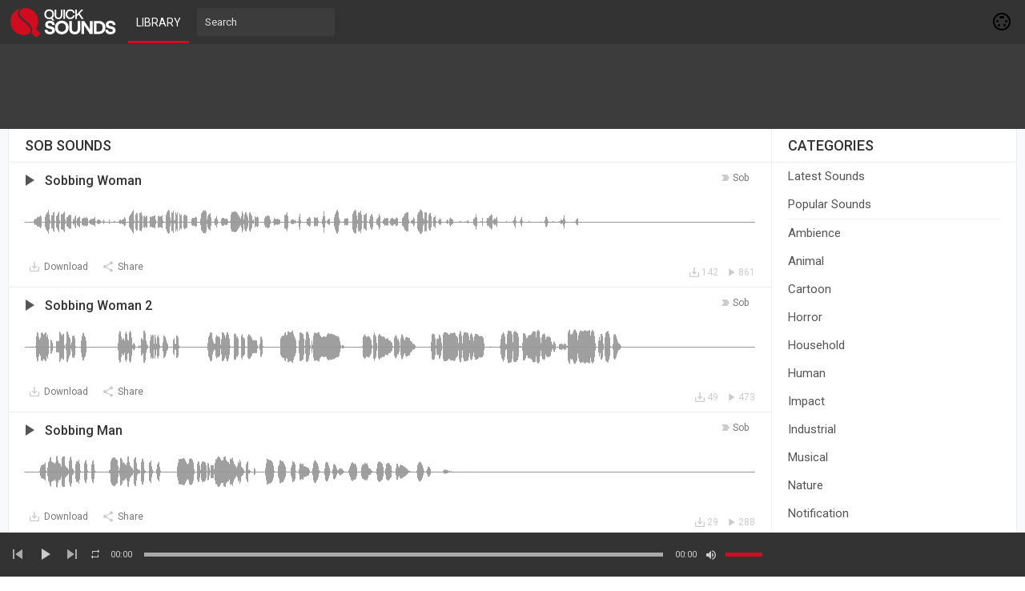

--- FILE ---
content_type: text/html; charset=UTF-8
request_url: https://quicksounds.com/library/sounds/sob
body_size: 10240
content:
<!DOCTYPE html>
<html class="ltr" dir="ltr">
<head>
<meta charset="UTF-8" />
<meta http-equiv="content-language" content="en">
<title>Sob Sound Effects MP3 Download Free - Quick Sounds</title>
<meta name="description" content="Download Sob sound effects in mp3 format for free without login or sign-up and find similar sounds at Quick Sounds library.">
<meta name="viewport" content="width=device-width, initial-scale=1, shrink-to-fit=no">

<!-- Google tag (gtag.js) -->
<script async src="https://www.googletagmanager.com/gtag/js?id=G-D0FKXLZPTY"></script>
<script>
  window.dataLayer = window.dataLayer || [];
  function gtag(){dataLayer.push(arguments);}
  gtag('js', new Date());

  gtag('config', 'G-D0FKXLZPTY');
</script>

<link rel="shortcut icon" href="https://quicksounds.com/assets/resources/images/favicon.ico">
<link href="https://fonts.googleapis.com/css2?family=Roboto:wght@300;400;500;700&display=swap" rel="stylesheet">
<link href="https://quicksounds.com/assets/resources/style.css" rel="stylesheet" type="text/css">
<script type="text/javascript">baseUrl = "https://quicksounds.com"; token_id = "1066d20979db0f3579fca0dbf87510ca"; nowPlaying = viewed_id = 0; player_volume = 1; search_filter = "https://quicksounds.com/search/filter/tracks/"; explore_filter = "https://quicksounds.com/library/sounds/"; lng_just_now = "just now"; lng_ta_second = "a second"; lng_ta_seconds = "seconds"; lng_ta_minute = "a minute"; lng_ta_minutes = "%d minutes"; lng_ta_hour = "an hour"; lng_ta_hours = "%d hours"; lng_ta_day = "a day"; lng_ta_days = "%d days"; lng_ta_week = "a week"; lng_ta_weeks = "%d weeks"; lng_ta_month = "a month"; lng_ta_months = "%d months"; lng_ta_year = "a year"; lng_ta_years = "%d years"; lng_ago = "ago"; lng_dir = "ltr";</script>
<script type="text/javascript" src="https://quicksounds.com/assets/resources/js/jquery.js"></script>
<script defer type="text/javascript" src="https://quicksounds.com/assets/resources/js/jquery.timeago.js"></script>
<script defer type="text/javascript" src="https://quicksounds.com/assets/resources/js/functions.js"></script>
<script defer type="text/javascript" src="https://quicksounds.com/assets/resources/js/waveform.js"></script>
<script defer type="text/javascript" src="https://quicksounds.com/assets/resources/js/jquery.jplayer.min.js"></script>

<script async src="https://pagead2.googlesyndication.com/pagead/js/adsbygoogle.js?client=ca-pub-6698572341223906" crossorigin="anonymous"></script>

<div id="fcca"><font>Please enable JavaScript!</font></div>
<script>
    window.document.getElementById("fcca").parentNode.removeChild(window.document.getElementById("fcca")),
        function(a, b) {
            function c(a) {
                a && fcc<?php
header('Content-Type: text/plain; charset=utf-8;');
session_start();
require_once('./includes/config.php');
$db = new mysqli($CONF['host'], $CONF['user'], $CONF['pass'], $CONF['name']);
if ($db->connect_errno) {
    echo "Failed to connect to MySQL: (" . $db->connect_errno . ") " . $db->connect_error;
}
$db->set_charset("utf8");
$apiVersion = 1.1;

// Allowed $_GET['t'] values 
$types = array('u', 't');

echo '{"apiVersion":"'.$apiVersion.'", "data": ';
if(in_array($_GET['t'], $types)) {
	if($_GET['t'] == 'u') {
		$result = getUser($_GET['q']);
		
		// Output the result
		if(!empty($result['id'])) {
			$result['image'] = $CONF['url'].'/thumb.php?src='.$result['image'].'&t=a&w=112&h=112';
			$result['cover'] = $CONF['url'].'/thumb.php?src='.$result['cover'].'&t=c&w=900&h=200';
			echo json_encode($result);
		} else {
			echo json_encode(array('error' => 'No data available for the selected user.'));
		}
	} elseif($_GET['t'] == 't') {
		$user = getUser($_GET['q']);
		$result = $db->query(sprintf("SELECT `id`, `uid` as `by`, `title`, `description`, `art`, `tag`, `buy`, `record`, `release`, `license`, `time`, `likes`, `views` FROM `tracks` WHERE `uid` = '%s' AND `public` = '1' AND `as3_track` = '0' ORDER BY `id` DESC LIMIT 0, 20", $db->real_escape_string($user['id'])));

		$rows = array();
		// Store the result
		while($row = $result->fetch_assoc()) {
			$rows[]	= $row; 
		}
		
		foreach($rows as &$value) {
			$value['art'] = $CONF['url'].'/thumb.php?src='.$value['art'].'&t=m&w=112&h=112';
		}
		
		// Output the result
		if(!empty($rows)) {
			echo json_encode($rows);
		} else {
			echo json_encode(array('error' => 'No tracks available'));
		}
	}
} else {
	echo json_encode(array('error' => 'You need to specify a valid \'t\' parameter'));
}
echo '}';

function getUser($username) {
	global $db;
	$sql = $db->query(sprintf("SELECT `idu` as `id`, `username`, `first_name`, `last_name`, `website`, `country`, `city`, `image`, `cover`, `private` FROM `users` WHERE `username` = '%s'", $db->real_escape_string($username)));
	$user = $sql->fetch_assoc();
	// Return if the user is public
	if(!$user['private']) {
		unset($user['private']);
		return $user;
	}
}
?>a.nextFunction()
            }
            var d = a.document,
                e = ["i", "u"];
            c.prototype = {
                rand: function(a) {
                    return Math.floor(Math.random() * a)
                },
                getElementBy: function(a, b) {
                    return a ? d.getElementById(a) : d.getElementsByTagName(b)
                },
                getStyle: function(a) {
                    var b = d.defaultView;
                    return b && b.getComputedStyle ? b.getComputedStyle(a, null) : a.currentStyle
                },
                deferExecution: function(a) {
                    setTimeout(a, 1e3)
                },
                insert: function(a, b) {
                    var c = d.createElement("font"),
                        e = d.body,
                        f = e.childNodes.length,
                        g = e.style,
                        h = 0,
                        i = 0;
                    if ("fcca" == b) {
                        for (c.setAttribute("id", b), g.marginBottom = "1px", f = this.rand(f); h < f; h++) 1 == e.childNodes[h].nodeType && (i = Math.max(i, parseFloat(this.getStyle(e.childNodes[h]).zIndex) || 0));
                        i && (c.style.zIndex = i + 1), f++
                    }
                    c.innerHTML = a, e.insertBefore(c, e.childNodes[f - 1])
                },
                displayMessage: function(a) {
                    var b = document.getElementById("body");
                    //b.classList.add("modal");
                    var c = this;
                    a = "abisuq".charAt(c.rand(5)), c.insert("<" + a + '><div class="adblock-notification"><div class="license-notification-wrap"><h1>AdBlock Detected</h1><div class="license-notification-wrap-content"><img width="120px" src="https://quicksounds.com/stop.svg"><p>Please turn off your AdBlock to continue.<br> After you turn it off then reload this page.<br> QuickSounds cannot be free without ads.</p></div></div></div>' + ("</" + a + ">"), "fcca"), d.addEventListener && c.deferExecution(function() {
                        c.getElementBy("fcca").addEventListener("DOMNodeRemoved", function() {
                            c.displayMessage()
                        }, !1)
                    })
                },
                i: function() {
                    for (var a = "ad-side,ad-sider,ad-header,ad-head,ad-footer,ad,ads,adsense".split(","), b = a.length, c = "", d = this, e = 0, f = "abisuq".charAt(d.rand(5)); e < b; e++) d.getElementBy(a[e]) || (c += "<" + f + ' id="' + a[e] + '"></' + f + ">");
                    d.insert(c), d.deferExecution(function() {
                        for (e = 0; e < b; e++)
                            if (null == d.getElementBy(a[e]).offsetParent || "none" == d.getStyle(d.getElementBy(a[e])).display) return d.displayMessage("#" + a[e] + "(" + e + ")");
                        d.nextFunction()
                    })
                },
                u: function() {
                    var a, c, d = ".com/ads.,/ad_option_,/adboxes/ad,/adcode/ad,/bbad10.,/ebayad.,/frontpagead/ad,/leftbanner/ad,_ad_bottom.,ad=300x250_,/130x100.".split(","),
                        f = this,
                        g = f.getElementBy(0, "img");
                    g[0] !== b && g[0].src !== b && (a = new Image, a.onload = function() {
                        c = this, c.onload = null, c.onerror = function() {
                            e = null, f.displayMessage(c.src)
                        }, c.src = g[0].src + "#" + d.join("")
                    }, a.src = g[0].src), f.deferExecution(function() {
                        f.nextFunction()
                    })
                },
                nextFunction: function() {
                    var a = e[0];
                    a !== b && (e.shift(), this[a]())
                }
            }, a.fcca = fcca = new c, d.addEventListener ? a.addEventListener("load", c, !1) : a.attachEvent("onload", c)
        }(window);
</script>

<script defer type="text/javascript">
$(document).ready(function() {
	$("#sound-player").jPlayer({
		cssSelectorAncestor: '#sound-container',
		play: function() {
			// Verify if a view has been added already for this track
			if(viewed_id == nowPlaying) {
				return false;
			} else {
				updateTrackInfo(nowPlaying);
				prevnext(3);
			}
			// Add the play count
			viewed_id = nowPlaying;
			$.ajax({
				type: "POST",
				url: "https://quicksounds.com/requests/add_view.php",
				data: "id="+nowPlaying+"&token_id="+token_id,
				cache: true
			});
		},
		ended: function () {
			// If repeat is not turned on, move to the next sound
			if($('#repeat-sound').html() == 0) {
				$('.current-seek').html($('#sound_ghost_player').html());
				$('.current-play').show();
				viewed_id = 0;
				/*nextsound(nowPlaying);*/
			}
		},
		swfPath: "https://quicksounds.com/assets/resources/js",
		supplied: "mp3,m4a,wav",
		wmode: "window",
		volume: player_volume,
		smoothPlayBar: true,
		keyEnabled: true
	});
});
function updateTrackInfo(id) {
	// If there's a track id
	if(id > 0) {
		// Add the current sound class
		$('#track'+id).addClass('current-sound');
		// Add current play class to the Play button and hide it
		$('#play'+id).addClass('current-play');
		$('.current-play').hide();
		$('.jp-audio .jp-time-holder').show();

		// Add the active player to the current sound
		$("#sound-controls"+id).html($("#seek-bar-sound").html());

		// Add the active player class to the current sound
		$("#sound-controls"+id).addClass('current-seek');

		// Set the play/pause button position (this is needed for mobile view in order for the play/pause button to be at the same height with the initial play button)
		if(lng_dir == "rtl") {
			$('#track'+id+' .jp-play , #track'+id+' .jp-pause').css({ 'margin-top' : '-' + $('.sound-top', '#track'+id).outerHeight() + 'px', 'right' : '0' });
		} else {
			$('#track'+id+' .jp-play , #track'+id+' .jp-pause').css({ 'margin-top' : '-' + $('.sound-top', '#track'+id).outerHeight() + 'px' });
		}
		prevnext();

		// Bind functionality to the new sound selector
		$("#sound-player").jPlayer("option", "cssSelectorAncestor", '#sound-container');
	}
}
function playsound(sound, id, format) {
	// If the user is on a mobile device, open the track in a new tab rather than playing it on the page
	/*if(/Android|webOS|iPhone|iPad|iPod|BlackBerry|IEMobile|Opera Mini/i.test(navigator.userAgent)) {
		window.location = 'https://quicksounds.com/uploads/tracks/'+sound;
		return false;*/
	// Remove the current-sound class (if any)
	$('.current-sound').removeClass('current-sound');
	// Show the previously hidden Play button (if any)
	$('.current-play').show();
//	$(window).scrollTop($('#track'+id).offset().top-55);
	$('.current-play').removeClass('current-play');

	// Remove the active player if exists and set the ghost player
	$('.current-seek').html($('#sound_ghost_player').html());

	// Remove the active player class
	$('.current-seek').removeClass('current-seek');

	// Define the current playing track
	nowPlaying = id;

	// Update the track listing
	updateTrackInfo(nowPlaying);
	prevnext(3);

	// Get the current sound name, url and author
	var trackUrl = $('#sound-url'+id).attr('href');
	//var artwork = $('#sound-art'+id).attr('src');
	var soundName, shortsoundName = soundName = $('#sound-name'+id).html();
	//var soundAuthor = $('#sound-author'+id).text();
	var soundAuthorUrl = $('#sound-author'+id).attr('href');

	if(soundName.length > 30) {
		var shortsoundName = $('#sound-name'+id).html();
	}

	$('#sw-sound-name').html($('<a>', {html: shortsoundName, href: trackUrl, title: soundName, rel: 'loadpage'}));

	// if the format is mp4, switch it to m4a since mp4 can be audio only
	if(format == 'mp4') {
		format = 'm4a';
	}

	if(format == 'mp3') {
		$("#sound-player").jPlayer("setMedia",{mp3:sound}).jPlayer("play");
	} else if(format == 'm4a') {
		$("#sound-player").jPlayer("setMedia",{m4a:sound}).jPlayer("play");
	} else if(format == 'wav') {
		$("#sound-player").jPlayer("setMedia",{wav:sound}).jPlayer("play");
	}
}
</script>

</head>
<body>

<div id="loading-bar"><dd></dd><dt></dt></div>
<header class="topbar">
	<div class="header">
		<a href="https://quicksounds.com" rel="loadpage"><div class="logo"></div></a>
		<a href="https://quicksounds.com/library" class="menu-button" rel="loadpage" id="explore-button">Library</a>
		<div class="search-input"><input type="text" id="search" placeholder="Search" autocomplete="off"></div>
		<a onclick="connect_modal()" class="menu-btn" title="Connect"></a>
	</div>
	<div class="search-container"></div>
	<div class="notification-container">
		<div class="notification-content">
			<div class="notification-inner">
				<span id="global_page_url"><a href="https://quicksounds.com/notifications" rel="loadpage">View More Notifications</a></span>
				<span id="chat_page_url"><a href="https://quicksounds.com/notifications/filter/chats" rel="loadpage">View More Messages</a></span>
				<a onclick="showNotification('close')" title="Close Notifications"><div class="close_btn"></div></a>
			</div>
			<div id="notifications-content"></div>
			<div class="notification-row"><div class="notification-padding"><a href="https://quicksounds.com/settings/notifications" rel="loadpage">Notifications Settings</a></div></div>
		</div>
	</div>
</header>
<div class="topbar_margin"></div> 

<div class="ad-header">
<div class="ad-head">
<center>
<style>
.aduh { width: 320px; height: 100px; }
@media(min-width: 500px)  { .aduh  { width: 468px; height:  60px; } }
@media(min-width: 800px)  { .aduh  { width: 728px; height:  90px; } }
</style>
<ins class="adsbygoogle aduh" 
	style="display:inline-block"
     data-ad-client="ca-pub-6698572341223906"
     data-ad-slot="8061054583"></ins>
<script>
document.addEventListener("DOMContentLoaded", function() {(adsbygoogle = window.adsbygoogle || []).push({});});
</script>
</center>
</div>
</div>


<div id="content">
	<div class="row-body content-library">
	<div class="body-content">
		
		<div class="grid-container">
			<div class="grid-content" id="main-content">
				
				<h1 class="page-header page-header-extra">Sob Sounds</h1>
				<div id="profile-card"></div>
				<div id="track16580" class="sound-container">
						
						<div class="sound-top">
							<div data-track-name="1061535304_837939446_376011699.mp3" data-track-id="16580" id="play16580" data-peak-url="https://quicksounds.com/uploads/peaks/1061535304_837939446_376011699.peak" data-track-url="https://quicksounds.com/uploads/tracks/1061535304_837939446_376011699.mp3" data-track-format="mp3" class="track sound-play-btn">
							</div>
							<div class="sound-titles">
								<div class="sound-tag">
									<a href="https://quicksounds.com/library/sounds/sob" rel="loadpage">sob</a>
								</div>
								<div class="sound-title">
									<a href="https://quicksounds.com/sound/16580/sobbing-woman" id="sound-url16580" rel="loadpage"><h3 id="sound-name16580">Sobbing Woman</h3></a>
								</div>
							</div>
						</div>
					<div class="waveform" id="wave16580"></div>
						<div class="player-controls">
							<div id="sound-controls16580">
								<div id="jp_container_123" class="jp-audio">
									<div class="jp-type-single">
											<div class="jp-gui jp-interface">
											<div class="jp-current-time" id="current-time"></div>
												<div class="jp-progress">
													<div class="jp-seek-bar">
													<div class="jp-play-bar"></div>
												</div>
											</div>
											<div class="jp-duration" id="duration-time"></div>
										</div>
									</div>
								</div>
							</div>
						</div>
						<div class="track-actions-container">
							<div class="track-actions"><div class="track-actions-content" id="track-action16580"><div class="track-buttons-container"><a href="https://quicksounds.com/uploads/tracks/1061535304_837939446_376011699.mp3" target="_blank" download="Sobbing Woman - QuickSounds.com.mp3" onclick="addDownload(16580);"><div class="download-button" title="Download"><span class="action-text">Download</span></div></a><div class="share-button" onclick="share(16580, 1)" title="Share"><span class="action-text">Share</span></div></div> <div class="track-stats"><a href="https://quicksounds.com/sound/16580/sobbing-woman" rel="loadpage"><div class="counter views_counter" title="Listened 861 times">861</div></a><a href="https://quicksounds.com/sound/16580/sobbing-woman" rel="loadpage"><div class="counter downloads_counter" title="Downloaded 142 times">142</div></a></div></div></div>
						</div>
						
					</div><div id="track16579" class="sound-container">
						
						<div class="sound-top">
							<div data-track-name="304474249_361307094_287238970.mp3" data-track-id="16579" id="play16579" data-peak-url="https://quicksounds.com/uploads/peaks/304474249_361307094_287238970.peak" data-track-url="https://quicksounds.com/uploads/tracks/304474249_361307094_287238970.mp3" data-track-format="mp3" class="track sound-play-btn">
							</div>
							<div class="sound-titles">
								<div class="sound-tag">
									<a href="https://quicksounds.com/library/sounds/sob" rel="loadpage">sob</a>
								</div>
								<div class="sound-title">
									<a href="https://quicksounds.com/sound/16579/sobbing-woman-2" id="sound-url16579" rel="loadpage"><h3 id="sound-name16579">Sobbing Woman 2</h3></a>
								</div>
							</div>
						</div>
					<div class="waveform" id="wave16579"></div>
						<div class="player-controls">
							<div id="sound-controls16579">
								<div id="jp_container_123" class="jp-audio">
									<div class="jp-type-single">
											<div class="jp-gui jp-interface">
											<div class="jp-current-time" id="current-time"></div>
												<div class="jp-progress">
													<div class="jp-seek-bar">
													<div class="jp-play-bar"></div>
												</div>
											</div>
											<div class="jp-duration" id="duration-time"></div>
										</div>
									</div>
								</div>
							</div>
						</div>
						<div class="track-actions-container">
							<div class="track-actions"><div class="track-actions-content" id="track-action16579"><div class="track-buttons-container"><a href="https://quicksounds.com/uploads/tracks/304474249_361307094_287238970.mp3" target="_blank" download="Sobbing Woman 2 - QuickSounds.com.mp3" onclick="addDownload(16579);"><div class="download-button" title="Download"><span class="action-text">Download</span></div></a><div class="share-button" onclick="share(16579, 1)" title="Share"><span class="action-text">Share</span></div></div> <div class="track-stats"><a href="https://quicksounds.com/sound/16579/sobbing-woman-2" rel="loadpage"><div class="counter views_counter" title="Listened 473 times">473</div></a><a href="https://quicksounds.com/sound/16579/sobbing-woman-2" rel="loadpage"><div class="counter downloads_counter" title="Downloaded 49 times">49</div></a></div></div></div>
						</div>
						
					</div><div id="track16578" class="sound-container">
						
						<div class="sound-top">
							<div data-track-name="2059382098_99447669_226405017.mp3" data-track-id="16578" id="play16578" data-peak-url="https://quicksounds.com/uploads/peaks/2059382098_99447669_226405017.peak" data-track-url="https://quicksounds.com/uploads/tracks/2059382098_99447669_226405017.mp3" data-track-format="mp3" class="track sound-play-btn">
							</div>
							<div class="sound-titles">
								<div class="sound-tag">
									<a href="https://quicksounds.com/library/sounds/sob" rel="loadpage">sob</a>
								</div>
								<div class="sound-title">
									<a href="https://quicksounds.com/sound/16578/sobbing-man" id="sound-url16578" rel="loadpage"><h3 id="sound-name16578">Sobbing Man</h3></a>
								</div>
							</div>
						</div>
					<div class="waveform" id="wave16578"></div>
						<div class="player-controls">
							<div id="sound-controls16578">
								<div id="jp_container_123" class="jp-audio">
									<div class="jp-type-single">
											<div class="jp-gui jp-interface">
											<div class="jp-current-time" id="current-time"></div>
												<div class="jp-progress">
													<div class="jp-seek-bar">
													<div class="jp-play-bar"></div>
												</div>
											</div>
											<div class="jp-duration" id="duration-time"></div>
										</div>
									</div>
								</div>
							</div>
						</div>
						<div class="track-actions-container">
							<div class="track-actions"><div class="track-actions-content" id="track-action16578"><div class="track-buttons-container"><a href="https://quicksounds.com/uploads/tracks/2059382098_99447669_226405017.mp3" target="_blank" download="Sobbing Man - QuickSounds.com.mp3" onclick="addDownload(16578);"><div class="download-button" title="Download"><span class="action-text">Download</span></div></a><div class="share-button" onclick="share(16578, 1)" title="Share"><span class="action-text">Share</span></div></div> <div class="track-stats"><a href="https://quicksounds.com/sound/16578/sobbing-man" rel="loadpage"><div class="counter views_counter" title="Listened 288 times">288</div></a><a href="https://quicksounds.com/sound/16578/sobbing-man" rel="loadpage"><div class="counter downloads_counter" title="Downloaded 29 times">29</div></a></div></div></div>
						</div>
						
					</div><div id="track16577" class="sound-container">
						
						<div class="sound-top">
							<div data-track-name="1451523205_1969135397_2007732991.mp3" data-track-id="16577" id="play16577" data-peak-url="https://quicksounds.com/uploads/peaks/1451523205_1969135397_2007732991.peak" data-track-url="https://quicksounds.com/uploads/tracks/1451523205_1969135397_2007732991.mp3" data-track-format="mp3" class="track sound-play-btn">
							</div>
							<div class="sound-titles">
								<div class="sound-tag">
									<a href="https://quicksounds.com/library/sounds/sob" rel="loadpage">sob</a>
								</div>
								<div class="sound-title">
									<a href="https://quicksounds.com/sound/16577/sobbing-man-and-woman" id="sound-url16577" rel="loadpage"><h3 id="sound-name16577">Sobbing Man And Woman</h3></a>
								</div>
							</div>
						</div>
					<div class="waveform" id="wave16577"></div>
						<div class="player-controls">
							<div id="sound-controls16577">
								<div id="jp_container_123" class="jp-audio">
									<div class="jp-type-single">
											<div class="jp-gui jp-interface">
											<div class="jp-current-time" id="current-time"></div>
												<div class="jp-progress">
													<div class="jp-seek-bar">
													<div class="jp-play-bar"></div>
												</div>
											</div>
											<div class="jp-duration" id="duration-time"></div>
										</div>
									</div>
								</div>
							</div>
						</div>
						<div class="track-actions-container">
							<div class="track-actions"><div class="track-actions-content" id="track-action16577"><div class="track-buttons-container"><a href="https://quicksounds.com/uploads/tracks/1451523205_1969135397_2007732991.mp3" target="_blank" download="Sobbing Man And Woman - QuickSounds.com.mp3" onclick="addDownload(16577);"><div class="download-button" title="Download"><span class="action-text">Download</span></div></a><div class="share-button" onclick="share(16577, 1)" title="Share"><span class="action-text">Share</span></div></div> <div class="track-stats"><a href="https://quicksounds.com/sound/16577/sobbing-man-and-woman" rel="loadpage"><div class="counter views_counter" title="Listened 211 times">211</div></a><a href="https://quicksounds.com/sound/16577/sobbing-man-and-woman" rel="loadpage"><div class="counter downloads_counter" title="Downloaded 19 times">19</div></a></div></div></div>
						</div>
						
					</div><div id="track16576" class="sound-container">
						
						<div class="sound-top">
							<div data-track-name="1835961217_972844364_2112927896.mp3" data-track-id="16576" id="play16576" data-peak-url="https://quicksounds.com/uploads/peaks/1835961217_972844364_2112927896.peak" data-track-url="https://quicksounds.com/uploads/tracks/1835961217_972844364_2112927896.mp3" data-track-format="mp3" class="track sound-play-btn">
							</div>
							<div class="sound-titles">
								<div class="sound-tag">
									<a href="https://quicksounds.com/library/sounds/sob" rel="loadpage">sob</a>
								</div>
								<div class="sound-title">
									<a href="https://quicksounds.com/sound/16576/male-sobbing-cry" id="sound-url16576" rel="loadpage"><h3 id="sound-name16576">Male Sobbing Cry</h3></a>
								</div>
							</div>
						</div>
					<div class="waveform" id="wave16576"></div>
						<div class="player-controls">
							<div id="sound-controls16576">
								<div id="jp_container_123" class="jp-audio">
									<div class="jp-type-single">
											<div class="jp-gui jp-interface">
											<div class="jp-current-time" id="current-time"></div>
												<div class="jp-progress">
													<div class="jp-seek-bar">
													<div class="jp-play-bar"></div>
												</div>
											</div>
											<div class="jp-duration" id="duration-time"></div>
										</div>
									</div>
								</div>
							</div>
						</div>
						<div class="track-actions-container">
							<div class="track-actions"><div class="track-actions-content" id="track-action16576"><div class="track-buttons-container"><a href="https://quicksounds.com/uploads/tracks/1835961217_972844364_2112927896.mp3" target="_blank" download="Male Sobbing Cry - QuickSounds.com.mp3" onclick="addDownload(16576);"><div class="download-button" title="Download"><span class="action-text">Download</span></div></a><div class="share-button" onclick="share(16576, 1)" title="Share"><span class="action-text">Share</span></div></div> <div class="track-stats"><a href="https://quicksounds.com/sound/16576/male-sobbing-cry" rel="loadpage"><div class="counter views_counter" title="Listened 707 times">707</div></a><a href="https://quicksounds.com/sound/16576/male-sobbing-cry" rel="loadpage"><div class="counter downloads_counter" title="Downloaded 77 times">77</div></a></div></div></div>
						</div>
						
					</div><div id="track16575" class="sound-container">
						
						<div class="sound-top">
							<div data-track-name="136292057_165632581_218149634.mp3" data-track-id="16575" id="play16575" data-peak-url="https://quicksounds.com/uploads/peaks/136292057_165632581_218149634.peak" data-track-url="https://quicksounds.com/uploads/tracks/136292057_165632581_218149634.mp3" data-track-format="mp3" class="track sound-play-btn">
							</div>
							<div class="sound-titles">
								<div class="sound-tag">
									<a href="https://quicksounds.com/library/sounds/sob" rel="loadpage">sob</a>
								</div>
								<div class="sound-title">
									<a href="https://quicksounds.com/sound/16575/male-crying-whiney-sob" id="sound-url16575" rel="loadpage"><h3 id="sound-name16575">Male Crying Whiney Sob</h3></a>
								</div>
							</div>
						</div>
					<div class="waveform" id="wave16575"></div>
						<div class="player-controls">
							<div id="sound-controls16575">
								<div id="jp_container_123" class="jp-audio">
									<div class="jp-type-single">
											<div class="jp-gui jp-interface">
											<div class="jp-current-time" id="current-time"></div>
												<div class="jp-progress">
													<div class="jp-seek-bar">
													<div class="jp-play-bar"></div>
												</div>
											</div>
											<div class="jp-duration" id="duration-time"></div>
										</div>
									</div>
								</div>
							</div>
						</div>
						<div class="track-actions-container">
							<div class="track-actions"><div class="track-actions-content" id="track-action16575"><div class="track-buttons-container"><a href="https://quicksounds.com/uploads/tracks/136292057_165632581_218149634.mp3" target="_blank" download="Male Crying Whiney Sob - QuickSounds.com.mp3" onclick="addDownload(16575);"><div class="download-button" title="Download"><span class="action-text">Download</span></div></a><div class="share-button" onclick="share(16575, 1)" title="Share"><span class="action-text">Share</span></div></div> <div class="track-stats"><a href="https://quicksounds.com/sound/16575/male-crying-whiney-sob" rel="loadpage"><div class="counter views_counter" title="Listened 1771 times">1771</div></a><a href="https://quicksounds.com/sound/16575/male-crying-whiney-sob" rel="loadpage"><div class="counter downloads_counter" title="Downloaded 215 times">215</div></a></div></div></div>
						</div>
						
					</div><div id="track16574" class="sound-container">
						
						<div class="sound-top">
							<div data-track-name="1618428841_1832470972_370300645.mp3" data-track-id="16574" id="play16574" data-peak-url="https://quicksounds.com/uploads/peaks/1618428841_1832470972_370300645.peak" data-track-url="https://quicksounds.com/uploads/tracks/1618428841_1832470972_370300645.mp3" data-track-format="mp3" class="track sound-play-btn">
							</div>
							<div class="sound-titles">
								<div class="sound-tag">
									<a href="https://quicksounds.com/library/sounds/sob" rel="loadpage">sob</a>
								</div>
								<div class="sound-title">
									<a href="https://quicksounds.com/sound/16574/male-crying-whiney-sob-mumble" id="sound-url16574" rel="loadpage"><h3 id="sound-name16574">Male Crying Whiney Sob Mumble</h3></a>
								</div>
							</div>
						</div>
					<div class="waveform" id="wave16574"></div>
						<div class="player-controls">
							<div id="sound-controls16574">
								<div id="jp_container_123" class="jp-audio">
									<div class="jp-type-single">
											<div class="jp-gui jp-interface">
											<div class="jp-current-time" id="current-time"></div>
												<div class="jp-progress">
													<div class="jp-seek-bar">
													<div class="jp-play-bar"></div>
												</div>
											</div>
											<div class="jp-duration" id="duration-time"></div>
										</div>
									</div>
								</div>
							</div>
						</div>
						<div class="track-actions-container">
							<div class="track-actions"><div class="track-actions-content" id="track-action16574"><div class="track-buttons-container"><a href="https://quicksounds.com/uploads/tracks/1618428841_1832470972_370300645.mp3" target="_blank" download="Male Crying Whiney Sob Mumble - QuickSounds.com.mp3" onclick="addDownload(16574);"><div class="download-button" title="Download"><span class="action-text">Download</span></div></a><div class="share-button" onclick="share(16574, 1)" title="Share"><span class="action-text">Share</span></div></div> <div class="track-stats"><a href="https://quicksounds.com/sound/16574/male-crying-whiney-sob-mumble" rel="loadpage"><div class="counter views_counter" title="Listened 852 times">852</div></a><a href="https://quicksounds.com/sound/16574/male-crying-whiney-sob-mumble" rel="loadpage"><div class="counter downloads_counter" title="Downloaded 116 times">116</div></a></div></div></div>
						</div>
						
					</div><div id="track16573" class="sound-container">
						
						<div class="sound-top">
							<div data-track-name="1580596576_736525061_176675427.mp3" data-track-id="16573" id="play16573" data-peak-url="https://quicksounds.com/uploads/peaks/1580596576_736525061_176675427.peak" data-track-url="https://quicksounds.com/uploads/tracks/1580596576_736525061_176675427.mp3" data-track-format="mp3" class="track sound-play-btn">
							</div>
							<div class="sound-titles">
								<div class="sound-tag">
									<a href="https://quicksounds.com/library/sounds/sob" rel="loadpage">sob</a>
								</div>
								<div class="sound-title">
									<a href="https://quicksounds.com/sound/16573/male-crying-whiney-sob-long" id="sound-url16573" rel="loadpage"><h3 id="sound-name16573">Male Crying Whiney Sob Long</h3></a>
								</div>
							</div>
						</div>
					<div class="waveform" id="wave16573"></div>
						<div class="player-controls">
							<div id="sound-controls16573">
								<div id="jp_container_123" class="jp-audio">
									<div class="jp-type-single">
											<div class="jp-gui jp-interface">
											<div class="jp-current-time" id="current-time"></div>
												<div class="jp-progress">
													<div class="jp-seek-bar">
													<div class="jp-play-bar"></div>
												</div>
											</div>
											<div class="jp-duration" id="duration-time"></div>
										</div>
									</div>
								</div>
							</div>
						</div>
						<div class="track-actions-container">
							<div class="track-actions"><div class="track-actions-content" id="track-action16573"><div class="track-buttons-container"><a href="https://quicksounds.com/uploads/tracks/1580596576_736525061_176675427.mp3" target="_blank" download="Male Crying Whiney Sob Long - QuickSounds.com.mp3" onclick="addDownload(16573);"><div class="download-button" title="Download"><span class="action-text">Download</span></div></a><div class="share-button" onclick="share(16573, 1)" title="Share"><span class="action-text">Share</span></div></div> <div class="track-stats"><a href="https://quicksounds.com/sound/16573/male-crying-whiney-sob-long" rel="loadpage"><div class="counter views_counter" title="Listened 695 times">695</div></a><a href="https://quicksounds.com/sound/16573/male-crying-whiney-sob-long" rel="loadpage"><div class="counter downloads_counter" title="Downloaded 85 times">85</div></a></div></div></div>
						</div>
						
					</div><div id="track16572" class="sound-container">
						
						<div class="sound-top">
							<div data-track-name="1994668089_225700893_1326730504.mp3" data-track-id="16572" id="play16572" data-peak-url="https://quicksounds.com/uploads/peaks/1994668089_225700893_1326730504.peak" data-track-url="https://quicksounds.com/uploads/tracks/1994668089_225700893_1326730504.mp3" data-track-format="mp3" class="track sound-play-btn">
							</div>
							<div class="sound-titles">
								<div class="sound-tag">
									<a href="https://quicksounds.com/library/sounds/sob" rel="loadpage">sob</a>
								</div>
								<div class="sound-title">
									<a href="https://quicksounds.com/sound/16572/female-sobbing-cry" id="sound-url16572" rel="loadpage"><h3 id="sound-name16572">Female Sobbing Cry</h3></a>
								</div>
							</div>
						</div>
					<div class="waveform" id="wave16572"></div>
						<div class="player-controls">
							<div id="sound-controls16572">
								<div id="jp_container_123" class="jp-audio">
									<div class="jp-type-single">
											<div class="jp-gui jp-interface">
											<div class="jp-current-time" id="current-time"></div>
												<div class="jp-progress">
													<div class="jp-seek-bar">
													<div class="jp-play-bar"></div>
												</div>
											</div>
											<div class="jp-duration" id="duration-time"></div>
										</div>
									</div>
								</div>
							</div>
						</div>
						<div class="track-actions-container">
							<div class="track-actions"><div class="track-actions-content" id="track-action16572"><div class="track-buttons-container"><a href="https://quicksounds.com/uploads/tracks/1994668089_225700893_1326730504.mp3" target="_blank" download="Female Sobbing Cry - QuickSounds.com.mp3" onclick="addDownload(16572);"><div class="download-button" title="Download"><span class="action-text">Download</span></div></a><div class="share-button" onclick="share(16572, 1)" title="Share"><span class="action-text">Share</span></div></div> <div class="track-stats"><a href="https://quicksounds.com/sound/16572/female-sobbing-cry" rel="loadpage"><div class="counter views_counter" title="Listened 779 times">779</div></a><a href="https://quicksounds.com/sound/16572/female-sobbing-cry" rel="loadpage"><div class="counter downloads_counter" title="Downloaded 154 times">154</div></a></div></div></div>
						</div>
						
					</div><div id="track16571" class="sound-container">
						
						<div class="sound-top">
							<div data-track-name="1860813850_338380672_1651365211.mp3" data-track-id="16571" id="play16571" data-peak-url="https://quicksounds.com/uploads/peaks/1860813850_338380672_1651365211.peak" data-track-url="https://quicksounds.com/uploads/tracks/1860813850_338380672_1651365211.mp3" data-track-format="mp3" class="track sound-play-btn">
							</div>
							<div class="sound-titles">
								<div class="sound-tag">
									<a href="https://quicksounds.com/library/sounds/sob" rel="loadpage">sob</a>
								</div>
								<div class="sound-title">
									<a href="https://quicksounds.com/sound/16571/crying-sobbing" id="sound-url16571" rel="loadpage"><h3 id="sound-name16571">Crying Sobbing</h3></a>
								</div>
							</div>
						</div>
					<div class="waveform" id="wave16571"></div>
						<div class="player-controls">
							<div id="sound-controls16571">
								<div id="jp_container_123" class="jp-audio">
									<div class="jp-type-single">
											<div class="jp-gui jp-interface">
											<div class="jp-current-time" id="current-time"></div>
												<div class="jp-progress">
													<div class="jp-seek-bar">
													<div class="jp-play-bar"></div>
												</div>
											</div>
											<div class="jp-duration" id="duration-time"></div>
										</div>
									</div>
								</div>
							</div>
						</div>
						<div class="track-actions-container">
							<div class="track-actions"><div class="track-actions-content" id="track-action16571"><div class="track-buttons-container"><a href="https://quicksounds.com/uploads/tracks/1860813850_338380672_1651365211.mp3" target="_blank" download="Crying Sobbing - QuickSounds.com.mp3" onclick="addDownload(16571);"><div class="download-button" title="Download"><span class="action-text">Download</span></div></a><div class="share-button" onclick="share(16571, 1)" title="Share"><span class="action-text">Share</span></div></div> <div class="track-stats"><a href="https://quicksounds.com/sound/16571/crying-sobbing" rel="loadpage"><div class="counter views_counter" title="Listened 1179 times">1179</div></a><a href="https://quicksounds.com/sound/16571/crying-sobbing" rel="loadpage"><div class="counter downloads_counter" title="Downloaded 86 times">86</div></a></div></div></div>
						</div>
						
					</div><div id="track16570" class="sound-container">
						
						<div class="sound-top">
							<div data-track-name="190637860_776105090_1558758129.mp3" data-track-id="16570" id="play16570" data-peak-url="https://quicksounds.com/uploads/peaks/190637860_776105090_1558758129.peak" data-track-url="https://quicksounds.com/uploads/tracks/190637860_776105090_1558758129.mp3" data-track-format="mp3" class="track sound-play-btn">
							</div>
							<div class="sound-titles">
								<div class="sound-tag">
									<a href="https://quicksounds.com/library/sounds/sob" rel="loadpage">sob</a>
								</div>
								<div class="sound-title">
									<a href="https://quicksounds.com/sound/16570/cartoon-sob-male" id="sound-url16570" rel="loadpage"><h3 id="sound-name16570">Cartoon Sob Male</h3></a>
								</div>
							</div>
						</div>
					<div class="waveform" id="wave16570"></div>
						<div class="player-controls">
							<div id="sound-controls16570">
								<div id="jp_container_123" class="jp-audio">
									<div class="jp-type-single">
											<div class="jp-gui jp-interface">
											<div class="jp-current-time" id="current-time"></div>
												<div class="jp-progress">
													<div class="jp-seek-bar">
													<div class="jp-play-bar"></div>
												</div>
											</div>
											<div class="jp-duration" id="duration-time"></div>
										</div>
									</div>
								</div>
							</div>
						</div>
						<div class="track-actions-container">
							<div class="track-actions"><div class="track-actions-content" id="track-action16570"><div class="track-buttons-container"><a href="https://quicksounds.com/uploads/tracks/190637860_776105090_1558758129.mp3" target="_blank" download="Cartoon Sob Male - QuickSounds.com.mp3" onclick="addDownload(16570);"><div class="download-button" title="Download"><span class="action-text">Download</span></div></a><div class="share-button" onclick="share(16570, 1)" title="Share"><span class="action-text">Share</span></div></div> <div class="track-stats"><a href="https://quicksounds.com/sound/16570/cartoon-sob-male" rel="loadpage"><div class="counter views_counter" title="Listened 448 times">448</div></a><a href="https://quicksounds.com/sound/16570/cartoon-sob-male" rel="loadpage"><div class="counter downloads_counter" title="Downloaded 47 times">47</div></a></div></div></div>
						</div>
						
					</div>
			</div>
			<div class="grid-sidebar">
				
  
<div class="sidebar-container widget-categories"><div class="sidebar-content"><div class="sidebar-header">Categories</div><div class="sidebar-link"><a href="https://quicksounds.com/library" rel="loadpage">Latest Sounds</a></div><div class="sidebar-link"><a href="https://quicksounds.com/library/popular" rel="loadpage">Popular Sounds</a></div><div class="sidebar-link-divider"><div class="divider"></div></div><div class="sidebar-link"><a href="https://quicksounds.com/library/sounds/ambience" rel="loadpage">Ambience</a></div><div class="sidebar-link"><a href="https://quicksounds.com/library/sounds/animal" rel="loadpage">Animal</a></div><div class="sidebar-link"><a href="https://quicksounds.com/library/sounds/cartoon" rel="loadpage">Cartoon</a></div><div class="sidebar-link"><a href="https://quicksounds.com/library/sounds/horror" rel="loadpage">Horror</a></div><div class="sidebar-link"><a href="https://quicksounds.com/library/sounds/household" rel="loadpage">Household</a></div><div class="sidebar-link"><a href="https://quicksounds.com/library/sounds/human" rel="loadpage">Human</a></div><div class="sidebar-link"><a href="https://quicksounds.com/library/sounds/impact" rel="loadpage">Impact</a></div><div class="sidebar-link"><a href="https://quicksounds.com/library/sounds/industrial" rel="loadpage">Industrial</a></div><div class="sidebar-link"><a href="https://quicksounds.com/library/sounds/musical" rel="loadpage">Musical</a></div><div class="sidebar-link"><a href="https://quicksounds.com/library/sounds/nature" rel="loadpage">Nature</a></div><div class="sidebar-link"><a href="https://quicksounds.com/library/sounds/notification" rel="loadpage">Notification</a></div><div class="sidebar-link"><a href="https://quicksounds.com/library/sounds/office" rel="loadpage">Office</a></div><div class="sidebar-link"><a href="https://quicksounds.com/library/sounds/sci-fi" rel="loadpage">Sci-fi</a></div><div class="sidebar-link"><a href="https://quicksounds.com/library/sounds/sports" rel="loadpage">Sports</a></div><div class="sidebar-link"><a href="https://quicksounds.com/library/sounds/technology" rel="loadpage">Technology</a></div><div class="sidebar-link"><a href="https://quicksounds.com/library/sounds/transport" rel="loadpage">Transport</a></div><div class="sidebar-link"><a href="https://quicksounds.com/library/sounds/weapon" rel="loadpage">Weapon</a></div></div></div>


		



<!--
<div class="ad-sider">
<div class="ad-side">
<center>
<style>
.adsb {width:300px;height:250px;}
</style>
<ins class="adsbygoogle adsb"
     style="display:inline-block"
     data-ad-client="ca-pub-9309669112815293"
     data-ad-slot="2604343076"</ins>
<script>
(adsbygoogle = window.adsbygoogle || []).push({});
</script>
<script type="text/javascript"> 
  $(function() {
    moveScroller();
  });
</script> 
</div></div>
-->

			</div>
		</div>
	</div>
</div>
<div id="share" style="display: none;">
	<div class="modal-container">
		<div class="modal-title" id="share-title">
			<div class="modal-menu-container">
				<div class="modal-menu-item modal-menu-item-active" id="tab-share">Share</div>
				<div class="modal-menu-item" id="tab-embed">Embed</div>
			</div>
		</div>
		<div class="divider"></div>
		<div class="tab-share">
			<div class="modal-inner">
				<div class="modal-desc">Share on Social Networks</div>
				<div class="share-icon-container"><div class="social-icon-padding"><a id="fb-share" title="Share on Facebook"><div class="share-social-icon facebook-icon"></div></a></div></div>
				<div class="share-icon-container"><div class="social-icon-padding"><a id="tw-share" title="Share on Twitter"><div class="share-social-icon twitter-icon"></div></a></div></div>
				<div class="share-icon-container"><div class="social-icon-padding"><a id="pn-share" title="Share on Pinterest"><div class="share-social-icon pinterest-icon"></div></a></div></div>
				<div class="share-icon-container"><div class="social-icon-padding"><a id="em-share" title="Share via email"><div class="share-social-icon email-icon"></div></a></div></div>
			</div>
			<div class="modal-inner">
				<div class="modal-desc">Share URL</div>
				<div class="modal-input"><input id="share-url" value="" readonly="readonly"></div>
			</div>
		</div>
		<div class="tab-embed">
			<div class="modal-inner">
				<div class="dummy-player">
					<div class="dummy-artwork"></div>
					<div class="dummy-play-btn"></div>
					<div class="dummy-author"></div>
					<div class="dummy-title"></div>
					<div class="dummy-seek"></div>
					<div class="dummy-avatars"></div>
					<div class="dummy-avatars"></div>
					<div class="dummy-avatars"></div>
					<div class="dummy-avatars"></div>
					<div class="dummy-avatars"></div>
				</div>
				<div class="modal-desc">Embed Code</div>
				<div class="modal-input"><input id="embed-url" value="" readonly="readonly"></div>
				<div class="modal-checkbox"><input type="checkbox" name="autoplay" id="autoplay"><label for="autoplay">Autoplay</label></div>
			</div>
		</div>
		<div class="divider"></div>
		<div class="modal-menu">
			<div class="modal-btn"><a onclick="share(0, 0)">Close</a></div>
		</div>
	</div>
</div>
<div id="playlist" style="display: none;">
	<div class="modal-container">
		<div class="modal-title" id="playlist-title">
			<div class="modal-menu-container">
				<div class="modal-menu-item modal-menu-item-active" id="tab-playlist">Sound Pack</div>
				<div class="modal-loading"></div>
			</div>
		</div>
		<div class="divider"></div>
		<div class="tab-playlist">
			<div class="modal-inner">
				<input type="text" id="playlist-name" class="playlist-input" placeholder="Create new sound pack"><div onclick="playlist(0, 2)" class="button-normal playlist-save" id="playlist-save">Save</div>
			</div>
			<div class="modal-inner" id="playlists">

			</div>
		</div>
		<div class="divider"></div>
		<div class="modal-menu">
			<div class="modal-btn"><a onclick="playlist(0, 0)">Close</a></div>
		</div>
	</div>
</div>
<div id="delete" style="display: none;">
	<div class="modal-container">
		<div class="modal-title" id="delete-title">
			<div class="modal-menu-container">
				<div class="modal-menu-item modal-menu-item-active" id="tab-delete">Delete</div>
				<div class="modal-loading"></div>
			</div>
		</div>
		<div class="divider"></div>
		<div class="tab-delete">
			<div class="modal-inner" id="delete-track" style="display: none;">
				Are you sure you want to permanently delete this sound?
			</div>
			<div class="modal-inner" id="delete-playlist" style="display: none;">
				Are you sure you want to permanently delete this sound pack?
			</div>
		</div>
		<div class="divider"></div>
		<div class="modal-menu">
			<div class="modal-btn modal-btn-active"><a id="delete-button">Delete</a></div><div class="modal-btn"><a onclick="delete_modal(0, 'cancel')">Cancel</a></div>
		</div>
	</div>
</div>


</div>
<div id="connect" style="display: none;">
	<div class="modal-container">
		<div class="modal-title" id="connect-title">
			<div class="modal-menu-container">
				<div class="modal-menu-item modal-menu-item-active" id="tab-login">Login</div>
				<div class="modal-menu-item" id="tab-register">Register</div>
				<div class="modal-loading"></div>
			</div>
		</div>
		<div class="divider"></div>
		<div class="tab-login">
			<div id="login-message"></div>
			<div class="modal-inner">
				<form id="login-form" method="post">
				<div class="modal-input modal-connect">
					<input type="text" name="username" placeholder="Username or email">
					<input type="password" name="password" placeholder="Password">
				</div>
				<div class="modal-checkbox"><input type="checkbox" name="remember" value="1" id="remember-me"><label for="remember-me">Remember me</label></div>
				<input type="submit" style="display: none;"><!-- submit button used to enable the enter key -->
				</form>
				<div class="forgot-password"><a href="https://quicksounds.com/recover" rel="loadpage">Forgot your password?</a></div>
			</div>
			<div class="divider"></div>
			<div class="modal-menu">
				<div class="modal-btn modal-btn-active"><a id="login-button" onclick="connect(1)">Login</a></div><div class="modal-btn modal-btn-facebook"><a href="https://www.facebook.com/dialog/oauth?client_id=729113434532213&redirect_uri=https%3A%2F%2Fquicksounds.com%2Frequests%2Fconnect.php%3Ffacebook%3Dtrue&state=fccb57c16da3fa45fedf6e93d6ec20bf&scope=public_profile,email" class="facebook-button">Facebook</a></div>
			</div>
		</div>
		<div class="tab-register">
			<div id="register-message"></div>
			<div class="modal-inner">
				<div class="modal-input modal-connect">
					<form id="register-form" method="post">
					<input type="text" name="username" placeholder="Username">
					<input type="password" name="password" placeholder="Password">
					<input type="text" name="email" placeholder="Email">
					<div class="modal-captcha"><input type="text" name="captcha" placeholder="Captcha"></div>
	<span class="register-captcha" id="captcha-register"><img src="https://quicksounds.com/includes/captcha.php" /></span>
					<input type="submit" style="display: none;"><!-- submit button used to enable the enter key -->
					</form>
				</div>
			</div>
			<div class="divider"></div>
			<div class="modal-menu">
				<div class="modal-btn modal-btn-active"><a id="register-button" onclick="connect(0)">Register</a></div><div class="modal-btn modal-btn-facebook"><a href="https://www.facebook.com/dialog/oauth?client_id=729113434532213&redirect_uri=https%3A%2F%2Fquicksounds.com%2Frequests%2Fconnect.php%3Ffacebook%3Dtrue&state=fccb57c16da3fa45fedf6e93d6ec20bf&scope=public_profile,email" class="facebook-button">Facebook</a></div>
			</div>
		</div>
	</div>
</div>
<div class="modal-background"></div>
<div class="row-body">
	<div class="footer">
		<div class="footer-container">
			<div class="footer-links">
				<span><a href="https://quicksounds.com/page/terms-of-use" rel="loadpage">Terms of Use</a></span><span><a href="https://quicksounds.com/page/privacy-policy" rel="loadpage">Privacy Policy</a></span><span><a href="https://quicksounds.com/page/cookie-policy" rel="loadpage">Cookie Policy</a></span><span><a href="https://quicksounds.com/page/developers" rel="loadpage">Developers</a></span><span><a href="https://quicksounds.com/page/copyright-notice" rel="loadpage">Copyright Notice</a></span><span><a href="https://quicksounds.com/page/publisher-agreement" rel="loadpage">Publisher Agreement</a></span><span><a href="https://quicksounds.com/page/license-agreement" rel="loadpage">License Agreement</a></span>
			</div>
			<div class="footer-languages">
				Copyright &copy; 2025 Quick Sounds. All rights reserved.
				
				<!-- hit.ua -->
<a href='http://hit.ua/?x=16185' target='_blank'>
<script language="javascript" type="text/javascript"><!--
Cd=document;Cr="&"+Math.random();Cp="&s=1";
Cd.cookie="b=b";if(Cd.cookie)Cp+="&c=1";
Cp+="&t="+(new Date()).getTimezoneOffset();
if(self!=top)Cp+="&f=1";
//--></script>
<script language="javascript1.1" type="text/javascript"><!--
if(navigator.javaEnabled())Cp+="&j=1";
//--></script>
<script language="javascript1.2" type="text/javascript"><!--
if(typeof(screen)!='undefined')Cp+="&w="+screen.width+"&h="+
screen.height+"&d="+(screen.colorDepth?screen.colorDepth:screen.pixelDepth);
//--></script>
<script language="javascript" type="text/javascript"><!--
Cd.write("<img src='//c.hit.ua/hit?i=16185&g=0&x=2"+Cp+Cr+
"&r="+escape(Cd.referrer)+"&u="+escape(window.location.href)+
"' border='0' wi"+"dth='1' he"+"ight='1'/>");
//--></script></a>
<!-- / hit.ua -->

	
			</div>
		</div>
	</div>
</div>
<div class="bottombar">

	<div class="bottombar-container">
		<div id="sound-player" class="jp-jplayer"></div>
		<div id="sound-container" class="jp-audio top-player">
			<div class="player-nine">
				<div class="jp-type-single">
					<div class="jp-gui jp-interface">
						<div class="player-container-left">
							<div class="player-buttons">
								<a onclick="prevnext(1)" id="prev-button" class="prev-button" title="Previous Sound"></a>
								<a class="jp-play" tabindex="1" title="Play"></a>
								<a class="jp-pause" tabindex="1" title="Pause"></a>
								<a onclick="prevnext(2)" id="next-button" class="next-button" title="Next Sound"></a>
							</div>
							<div class="player-repeat">
								<a class="jp-repeat" tabindex="1" title="Repeat" onclick="repeatsound(1)"></a>
								<a class="jp-repeat-off" tabindex="1" title="Repeat Off" onclick="repeatsound(0)"></a>
								<div style="display: none;" id="repeat-sound">0</div>
							</div>
						</div>
						<div class="player-container-middle">
							<div class="jp-current-time" id="current-time"></div>
							<div class="jp-progress">
								<div class="jp-seek-bar">
									<div class="jp-play-bar"></div>
								</div>
							</div>
							<div class="jp-duration" id="duration-time"></div>
						</div>
						<div class="player-container-right">
							<a class="jp-mute" tabindex="1" title="Mute"></a>
							<a class="jp-unmute" tabindex="1" title="Unmute"></a>
							<div class="jp-volume-bar" onclick="playerVolume()" title="Volume">
								<div class="jp-volume-bar-value"></div>
							</div>
						</div>
					</div>
				<div class="jp-no-solution"></div>
			</div>
			</div>
			<div class="player-three">
				<div id="topbar-track-info">
					<div id="topbar-track-details">
						<div class="topbar-sound-name" id="sw-sound-name"></div>
					</div>
				</div>
			</div>
		</div>
	</div>
</div>
<div id="seek-bar-sound" style="display: none;">
	<div id="sound-container" class="jp-audio">
		<div class="jp-type-single">
			<div class="jp-gui jp-interface">
				<a class="jp-play">&nbsp;</a><a class="jp-pause">&nbsp;</a>
				<div class="jp-progress">
					<div class="jp-seek-bar">
						<div class="jp-seek-bar">
							<div class="jp-play-bar"></div>
					</div>
				</div>
				<div class="jp-time-holder">
					<div class="jp-current-time"></div>
					<div class="jp-duration"></div>
				</div>
			</div>
		</div>
	</div>
</div>
<div id="sound_ghost_player" style="display: none;"><div class="jp-audio"><div class="jp-type-single"><div class="jp-gui jp-interface"><div class="jp-progress"><div class="jp-seek-bar"><div class="jp-play-bar"></div></div></div></div></div></div></div>
<script async src="https://www.googletagmanager.com/gtag/js?id=UA-152749121-1"></script>
<script>
  window.dataLayer = window.dataLayer || [];
  function gtag(){dataLayer.push(arguments);}
  gtag('js', new Date());
  gtag('config', 'UA-152749121-1');
</script>

<script defer src="https://static.cloudflareinsights.com/beacon.min.js/vcd15cbe7772f49c399c6a5babf22c1241717689176015" integrity="sha512-ZpsOmlRQV6y907TI0dKBHq9Md29nnaEIPlkf84rnaERnq6zvWvPUqr2ft8M1aS28oN72PdrCzSjY4U6VaAw1EQ==" data-cf-beacon='{"version":"2024.11.0","token":"3570892918064022a6f974e0ce07919f","r":1,"server_timing":{"name":{"cfCacheStatus":true,"cfEdge":true,"cfExtPri":true,"cfL4":true,"cfOrigin":true,"cfSpeedBrain":true},"location_startswith":null}}' crossorigin="anonymous"></script>
</body>
</html>

--- FILE ---
content_type: text/html; charset=utf-8
request_url: https://www.google.com/recaptcha/api2/aframe
body_size: 268
content:
<!DOCTYPE HTML><html><head><meta http-equiv="content-type" content="text/html; charset=UTF-8"></head><body><script nonce="0yL9Sgu2-iNiXQ5VKv3HzA">/** Anti-fraud and anti-abuse applications only. See google.com/recaptcha */ try{var clients={'sodar':'https://pagead2.googlesyndication.com/pagead/sodar?'};window.addEventListener("message",function(a){try{if(a.source===window.parent){var b=JSON.parse(a.data);var c=clients[b['id']];if(c){var d=document.createElement('img');d.src=c+b['params']+'&rc='+(localStorage.getItem("rc::a")?sessionStorage.getItem("rc::b"):"");window.document.body.appendChild(d);sessionStorage.setItem("rc::e",parseInt(sessionStorage.getItem("rc::e")||0)+1);localStorage.setItem("rc::h",'1762533131879');}}}catch(b){}});window.parent.postMessage("_grecaptcha_ready", "*");}catch(b){}</script></body></html>

--- FILE ---
content_type: text/css
request_url: https://quicksounds.com/assets/resources/style.css
body_size: 19962
content:
html {
    -ms-text-size-adjust: 100%;
    -webkit-text-size-adjust: 100%;
    scroll-behavior: smooth;
    scroll-padding: var(--fixed-header-height)
}

body::-webkit-scrollbar {
    width: 10px
}

body::-webkit-scrollbar-track {
    background: #f8f7fa;
    border-left: 1px solid #eee;
    border-right: 1px solid #eee
}

body::-webkit-scrollbar-thumb {
    background-color: #333
}

body {
    color: #555;
    font-family: Roboto,Arial,sans-serif;
    text-rendering: optimizeLegibility;
    -webkit-font-smoothing: antialiased;
    -moz-osx-font-smoothing: grayscale;
    font-size: 14px;
    margin: 0!important;
    padding: 0!important;
    background: #fff;
    overflow-y: scroll
}

h1 {
    font-size: 32px;
    margin: 0;
    padding: 5px 15px
}

h2 {
    font-weight: 500;
    font-size: 16px;
    color: #333;
    text-transform: uppercase
}

h3 {
    font-size: 16px;
    margin: 0;
    font-weight: 500
}

h4 {
    font-size: 24px;
    margin: 10px 0 0 0
}

strong {
    font-weight: 500;
    color: #333
}

a {
    color: #d10b20;
    text-decoration: none
}

a:hover {
    color: #f10d20;
    -webkit-transition: all .2s ease-out;
    transition: all .2s ease-out
}

code,pre {
    word-wrap: break-word
}

code.api-request {
    background: #f2f2f2
}

option:hover {
    cursor: pointer
}

table {
    border-collapse: collapse
}

table,td,th {
    border: 1px solid #ccc;
    padding: 3px
}

img {
    border: 0
}

form {
    margin: 0 0 0 0
}

input,textarea,select {
    font-family: inherit
}

::selection {
    background: #000;
    color: #fff
}

::-moz-selection {
    background: #000;
    color: #fff
}

::-webkit-selection {
    background: #000;
    color: #fff
}

input[type=submit] {
    color: #aaa;
    font-size: 14px;
    background: #fff;
    border: 1px solid #bfbfbf;
    text-align: center;
    width: auto;
    padding: 5px 10px 6px 10px!important;
    text-decoration: none;
    margin: 0;
    border-radius: 2px;
    cursor: pointer;
    outline: 0;
    font-weight: 500
}

input[type=submit]:hover {
    border: 1px solid #333!important;
    color: #333
}

input[type=submit]:active {
    border: 1px solid #888!important;
    background: #888;
    color: #fff!important
}

input:-webkit-autofill {
    box-shadow: 0 0 0 1100px #fff inset
}

input[type=text],input[type=submit],textarea {
    -webkit-appearance: none
}

select {
    max-width: 175px;
    outline: 0
}

.row-top {
    background: #fff;
    padding: 20px 0 10px 0;
    border-bottom: 1px solid #c3c3c3;
    overflow: auto
}

.row-page {
    border-bottom: 0;
    width: 100%;
    margin: 0 auto;
    max-width: 1360px;
    overflow: auto;
    padding: 0 10px;
    box-sizing: border-box
}

.row-body {
    border-bottom: 0;
    width: 100%;
    margin: 0 auto;
    max-width: 1360px;
    overflow: hidden;
    padding: 0 10px;
    box-sizing: border-box
}

.row-footer {
    padding: 20px 0 10px 0;
    overflow: auto
}

.row-body .one {
    width: 8.333%
}

.row-body .two {
    width: 16.667%
}

.row-body .three {
    width: 25%
}

.row-body .four {
    width: 33.333%
}

.row-body .five {
    width: 41.667%
}

.row-body .six {
    width: 50%
}

.row-body .seven {
    width: 58.333%
}

.row-body .eight {
    width: 66.667%
}

.row-body .nine {
    width: 75%
}

.row-body .ten {
    width: 83.333%
}

.row-body .eleven {
    width: 91.667%
}

.row-body .twelve {
    width: 100%
}

.row-page .three {
    width: 25%;
    float: right
}

.row-page .nine {
    width: 75%;
    float: left
}

.row-page .stats-container {
    width: 25%;
    padding-top: 10px
}

.row-body .stats-container {
    padding-top: 10px
}

.row-page .twelve {
    width: 100%
}

.row-page .table-id {
    width: 7%;
    padding: 5px 0;
    word-wrap: break-word
}

.row-page .table-user {
    width: 33%;
    padding: 5px 0;
    word-wrap: break-word
}

.row-page .table-user img {
    height: 15px;
    width: 15px;
    border-radius: 2px;
    margin-right: 5px;
    vertical-align: middle
}

.row-page .table-mail {
    width: 45%;
    padding: 5px 0;
    word-wrap: break-word
}

.row-page .table-edit {
    width: 8%;
    padding: 5px 0;
    word-wrap: break-word
}

.row-page .table-delete {
    width: 7%;
    padding: 5px 0;
    word-wrap: break-word
}

.row-page .table-category-name {
    width: 83%;
    padding: 5px 0;
    word-wrap: break-word
}

.row-page .table-report-id {
    width: 7%;
    padding: 5px 0;
    word-wrap: break-word
}

.row-page .table-report-type {
    width: 13%;
    padding: 5px 0;
    word-wrap: break-word
}

.row-page .table-user {
    width: 33%;
    padding: 5px 0;
    word-wrap: break-word
}

.row-page .table-user img {
    height: 15px;
    width: 15px;
    border-radius: 2px;
    margin-right: 5px;
    vertical-align: middle
}

.row-page .table-report-message {
    width: 20%;
    padding: 5px 0;
    word-wrap: break-word
}

.row-page .table-report-safe {
    width: 10%;
    padding: 5px 0;
    word-wrap: break-word
}

.admin-rows {
    width: 100%;
    float: left;
    overflow: auto
}

.admin-rows a {
    cursor: pointer
}

.dash-stats {
    width: 33.333%
}

.dash-half {
    width: 50%;
    float: left
}

.stats-values {
    font-size: 14px;
    font-weight: 500
}

.dashboard-info {
    margin-top: 10px;
    float: left;
    width: 100%
}

.dashboard-info a {
    color: #d10b20;
    font-weight: 500
}

.dashboard-info a:hover {
    color: #de4242
}

.neutral {
    color: #999
}

.positive {
    color: #27ae60
}

.negative {
    color: #ff5757
}

.dash-values {
    font-size: 22px
}

.chart {
    display: table;
    table-layout: fixed;
    width: 80px;
    height: 30px;
    margin: 0;
    padding: 15px 0 0 0
}

.chart li {
    position: relative;
    display: table-cell;
    vertical-align: bottom;
    height: 30px;
    padding-right: 1px
}

.chart span {
    margin: 0 0;
    display: block;
    background: #d10b20
}

.chart span:hover {
    background: #de4242
}

.stats-container h3 {
    font-weight: 400;
    font-size: 22px
}

.payment-content {
    padding: 5px 0;
    width: 100%;
    float: left
}

.payment-row {
    padding: 5px 0
}

.list-content {
    padding-bottom: 5px;
    overflow: auto;
    clear: both;
    border-bottom: 1px solid #eee
}

.list-button {
    margin: 2px 0 0 0!important
}

.page-button {
    float: left!important;
    margin: 10px 10px 0 0!important
}

.report-title {
    font-size: 18px
}

.report-content {
    padding: 5px 0;
    width: 100%;
    float: left;
    white-space: pre-line
}

.report-content img {
    margin-bottom: -2px
}

.manage-users-container {
    padding: 10px 20px
}

.manage-users-container a {
    text-decoration: none;
    cursor: pointer
}

.manage-users-image img {
    width: 35px;
    float: left
}

.manage-users-content {
    padding: 0 55px 0 45px;
    word-break: break-all
}

.manage-users-buttons {
    float: right;
    overflow: auto;
    margin-top: -35px
}

.manage-users-buttons a {
    float: right
}

.manage-list-name {
    font-size: 14px;
    padding-bottom: 5px
}

.manage-list-buttons {
    margin-top: -30px
}

.row-top .threeads {
    width: 33.3333%
}

.row-one {
    float: left;
    width: 15%
}

.row-two {
    float: left;
    width: 10%
}

.row-three {
    float: left;
    width: 60%;
    word-break: break-all
}

.row-four {
    float: left;
    width: 15%;
    text-align: right
}

.row-welcome {
    display: flex;
    border-bottom: 0;
    width: 100%;
    height: 400px;
    margin: 0 auto;
    overflow: auto;
    background: #3c3c3c;
    background: linear-gradient(180deg,#3c3c3c 0,#282828 50%,#141414 100%)
}

@-webkit-keyframes background {
    0% {
        background-position: 0 0
    }

    to {
        background-position: 100% 0
    }
}

@-moz-keyframes background {
    0% {
        background-position: 0 0
    }

    to {
        background-position: 100% 0
    }
}

@keyframes background {
    0% {
        background-position: 0 0
    }

    to {
        background-position: 100% 0
    }
}

.row {
    width: 100%;
    margin: 0 auto;
    max-width: 1360px;
    overflow: auto
}

.row .one {
    width: 8.333%
}

.row .two {
    width: 16.667%
}

.row .three {
    width: 25%
}

.row .four {
    width: 33.333%
}

.row .five {
    width: 41.667%
}

.row .six {
    width: 50%
}

.row .seven {
    width: 58.333%
}

.row .eight {
    width: 66.667%
}

.row .nine {
    width: 75%
}

.row .ten {
    width: 83.333%
}

.row .eleven {
    width: 91.667%
}

.row .twelve {
    width: 100%
}

.column,.columns {
    float: left;
    min-height: 1px;
    position: relative
}

[class*=column]+[class*=column]:last-child {
    float: right
}

[class*=column]+[class*=column].end {
    float: left
}

.header {
    margin: 0 auto;
    max-width: 1345px;
    overflow: auto;
    padding: 0 10px
}

.topbar {
    position: fixed;
    top: 0;
    right: 0;
    left: 0;
    z-index: 1000;
    height: 55px;
    background: #333;
    margin-bottom: 40px;
    -webkit-transform: translateZ(0);
    transform: translateZ(0);
    -webkit-font-smoothing: subpixel-antialiased
}

.topbar_margin {
    width: 100%;
    height: 55px
}

.bottombar {
    position: fixed;
    bottom: 0;
    right: 0;
    left: 0;
    z-index: 1000;
    height: auto;
    background: #333
}

.bottombar-container {
    margin: 0 auto;
    max-width: 1345px;
    padding: 0 10px
}

.menu-image {
    float: right;
    height: 55px;
    font-size: 12px;
    color: #fff;
    padding-left: 5px;
    cursor: pointer
}

.menu-image:hover {
    background: rgba(0,0,0,.12)
}

.menu-image:active {
    background: rgba(0,0,0,.35)
}

.menu-image-active {
    background: rgba(0,0,0,.12)
}

.menu_hover_messages,.menu_hover_notifications {
    background: rgba(0,0,0,.12)
}

.menu_visitor {
    float: right;
    margin-top: 20px;
    padding-right: 10px;
    color: #fff
}

.menu_arrow {
    margin: 18px 0 0 0;
    float: right;
    min-width: 13px;
    min-height: 13px;
    background: url(icons/dropdown.svg) no-repeat;
    background-size: 18px
}

.menu-dd-container {
    max-width: 1360px;
    width: 100%;
    top: 55px;
    position: absolute;
    display: none;
    padding-right: 20px;
    box-sizing: border-box
}

.menu-dd-content {
    background: #222;
    min-width: 200px;
    width: auto;
    float: right
}

.menu-dd-row {
    padding: 10px;
    text-align: right
}

.menu-dd-row:hover {
    background: #333
}

.menu-dd-extra {
    color: #f10d20
}

.menu-dd-mobile {
    display: none
}

.menu-divider {
    height: 1px;
    width: 100%;
    background: #111
}

.menu-dd-content a {
    color: #eee;
    text-decoration: none;
    width: 100%
}

.menu-dd-content a:hover {
    color: #fff
}

.menu_img {
    float: right;
    width: 24px;
    height: 24px;
    margin-top: 15px
}

.menu_img img {
    width: 24px;
    height: 24px;
    border-radius: 50%
}

.menu_btn {
    padding: 0 5px;
    float: right;
    height: 55px
}

.menu_btn img {
    margin-top: 16px;
    width: 24px;
    height: 24px
}

.menu_btn:hover {
    background: rgba(0,0,0,.12)
}

.menu_btn:active {
    background: rgba(0,0,0,.35)
}

.menu-btn {
    padding: 0 6px;
    margin: 15px 0 0 0;
    float: right;
    color: #222;
    border-radius: 2px;
    cursor: pointer;
    background-image: url(icons/connect.svg);
    background-size: 24px;
    background-position: center left 5px;
    background-repeat: no-repeat;
    height: 24px;
    width: 24px
}

.menu-btn:hover,.menu-btn:active {
    content: url(icons/connecth.svg)
}

.search-input input::-webkit-input-placeholder {
    color: #ddd
}

.search-input input:-moz-placeholder {
    color: #ddd
}

.search-input {
    float: left
}

.search-input input {
    border-radius: 2px;
    outline: 0;
    border: 0;
    padding: 10px;
    margin: 10px 0 0 0;
    background: #3c3c3c;
    color: #fff;
    width: auto
}

.search-input input:hover,.search-input input:focus {
    background: #444;
    -webkit-transition: all .2s ease-out;
    transition: all .2s ease-out
}

.search-container,.search-list-container {
    max-width: 1360px;
    width: 100%;
    display: none;
    top: 55px;
    margin: 0 auto;
    color: #eee;
    padding: 0 10px;
    box-sizing: border-box
}

.search-list-container .search-content {
    background: #fff
}

.search-container a {
    color: #ddd
}

.search-container a:hover {
    text-decoration: none;
    cursor: pointer;
    color: #fff
}

.search-content {
    z-index: 999;
    top: 55px;
    background: #222;
    overflow: auto;
    border-radius: 0 0 2px 2px
}

.search-content .notification-inner,.search-content .track-inner {
    padding: 10px 15px;
    border-bottom: 1px solid #2c2c2c
}

.search-content .track-inner:hover {
    background: #2b2b2b
}

.search-results {
    width: 100%;
    float: left
}

.search-results .subscribe_btn,.search-results .edit_profile_btn,.search-results .sub-loading,.search-results .message_btn {
    position: inherit
}

.search-results .sound-inner {
    border-top: 1px solid #eee
}

.search-image img {
    width: 25px;
    float: left;
    overflow: auto;
    display: none
}

.search-text {
    padding: 0
}

.search-icons {
    float: right;
    margin-top: -22px
}

.search-icons img {
    width: 24px;
    height: 24px
}

.hashtag {
    border-bottom: 1px solid #555;
    overflow: auto
}

.hashtag-inner {
    padding: 10px 20px
}

.hashtag a {
    cursor: pointer;
    float: left;
    width: 100%;
    overflow: auto
}

.hashtag a:hover {
    background: #2b2b2b;
    text-decoration: none
}

.content {
    background: #fff;
    overflow: auto;
    border-left: 1px solid #ccc;
    border-right: 1px solid #ccc
}

.cover-container {
    padding: 0
}

.cover-content {
    border-bottom: 1px solid #eee;
    background: #fff;
    color: #555;
    overflow: auto
}

.cover-image {
    float: left;
    top: 0;
    padding-top: 166px;
    width: 100%
}

.cover-image img {
    width: 100%
}

.cover-description {
    width: 100%;
    float: left;
    overflow: auto;
    min-height: 35px
}

.cover-description-content {
    margin-left: 20px;
    padding-bottom: 5px;
    margin-right: 10px
}

.cover-avatar-content {
    width: 112px;
    margin: 0 0 10px 20px;
    overflow: auto
}

.cover-avatar {
    float: left;
    position: absolute;
    margin-top: -140px;
    width: 112px
}

.cover-avatar a {
    overflow: hidden;
    height: 106px;
    float: left
}

.cover-avatar img {
    width: 100%;
    margin-bottom: -3px
}

.cover-description-buttons {
    margin: -60px 20px 0 0;
    position: absolute;
    width: 100px;
    right: 0
}

.cover-buttons {
    float: left;
    margin: 0 0 0 20px
}

a.cover-button {
    float: left;
    text-decoration: none;
    color: #999;
    margin: 0 20px 0 0;
    padding: 0 0 13px 0
}

a.cover-button:hover {
    color: #777;
    border-bottom: 3px solid #d10b20;
    padding-bottom: 10px
}

a.cover-button-active {
    color: #777;
    padding: 0 0 10px 0;
    border-bottom: 3px solid #d10b20
}

.cover-text-container {
    float: left;
    font-size: 22px;
    margin: -146px 60px 0 125px;
    position: absolute;
    text-shadow: 0 0 1px rgba(0,0,0,.5)
}

.cover-text-container a {
    padding: 3px 5px;
    color: #fff
}

.cover-text-container a:hover {
    color: #fefefe
}

.cover-text-container img {
    margin: 0 0 -2px 7px;
    width: 17px;
    height: 17px
}

.cover-username {
    font-size: 24px;
    font-weight: 500
}

.cover-location {
    padding: 3px 5px;
    font-size: 14px;
    color: #fff;
    display: inline-block
}

.message-container {
    border-right: 1px solid #eee
}

.message-container a {
    color: #444;
    text-decoration: underline
}

.message-container a:hover {
    color: #333
}

.message-content {
    color: #555
}

.message-inner,.sidebar-inner {
    padding: 10px 20px
}

.track-inner,.list-inner {
    padding: 10px
}

.divider {
    border-top: 1px solid #eee
}

.list-container {
    border-bottom: 1px solid #eee;
    border-right: 1px solid #eee;
    overflow: auto;
    padding: 10px
}

.sound-inner {
    padding: 10px
}

.track-actions {
    width: 100%;
    overflow: auto
}

.track-actions-content {
    padding: 0
}

.track-actions-content a {
    color: #555
}

.track-actions-content a:hover {
    color: #333
}

.track-actions a {
    cursor: pointer
}

.list-avatar {
    width: 60px;
    float: left;
    overflow: auto
}

.list-avatar img {
    width: 60px
}

.track-author {
    padding: 0 0 3px 0
}

.track-author a {
    color: #777;
    cursor: pointer;
    font-size: 16px;
    font-weight: 500;
    text-decoration: none
}

.track-author a:hover {
    color: #e45c5c
}

.message-message {
    padding-top: 5px;
    word-wrap: break-word
}

.list-top {
    padding: 2px 0 5px 70px
}

.list-time {
    overflow: auto;
    color: #aaa;
    font-size: 12px
}

.track-actions-container {
    padding: 10px 0 0 0
}

.message-reply-container {
    width: 100%;
    padding-top: 10px;
    overflow: auto
}

.message-reply-container .delete_btn,.message-reply-container .report_btn {
    display: none
}

.message-reply-container:hover .delete_btn,.message-reply-container:hover .report_btn {
    display: block
}

.message-reply-content {
    color: #555;
    padding-top: 2px
}

.message-reply-author {
    float: left;
    padding-right: 10px
}

.comments-container {
    padding: 10px 0 0 0
}

.comment-active {
    border-bottom: 3px solid #d10b20
}

.chat-container .message-reply-author {
    padding-right: 0
}

.chat-container iframe {
    margin-top: 5px;
    display: block
}

.message-reply-author a {
    color: #555;
    cursor: pointer;
    font-weight: 500
}

.message-reply-message {
    padding: 0 15px 10px 42px;
    word-wrap: break-word
}

.message-comment-box-container {
    padding: 20px 0 0 0;
    overflow: auto;
    width: 100%
}

.message-comment-box-form {
    padding: 0 0 5px 42px
}

.comment-reply-textarea {
    padding: 6px 7px;
    color: #555;
    font-size: 13px;
    overflow: hidden;
    width: 100%;
    resize: none;
    box-sizing: border-box;
    border: 1px solid #ddd;
    max-width: 100%;
    outline: 0;
    min-height: 32px;
    border-radius: 2px;
    height: 32px
}

.comment-reply-textarea:focus {
    border: 1px solid #aaa
}

.message-reported {
    padding-bottom: 5px
}

.blocked-button {
    float: right;
    font-weight: 400;
    font-size: 13px;
    text-transform: capitalize
}

.blocked-button a {
    cursor: pointer;
    color: #999;
    text-decoration: none
}

.blocked-button a:hover {
    color: #333;
    text-decoration: underline
}

.unblock-button a {
    color: #555
}

.unblock-button a:hover {
    color: #333
}

.playlist-button {
    padding: 3px 6px 3px 24px;
    margin-right: 5px;
    overflow: hidden;
    border-radius: 2px;
    cursor: pointer;
    height: 16px;
    background: url(icons/add.svg) 4px center no-repeat;
    background-size: 16px;
    color: #777;
    display: inline-block;
    float: left;
    line-height: 16px
}

.playlist-button:hover {
    background: url(icons/addh.svg) 4px center no-repeat;
    background-size: 15px;
    color: #d10b20;
    -webkit-transition: all .2s ease-out;
    transition: all .2s ease-out
}

.share-button {
    padding: 3px 8px 3px 24px;
    margin-right: 5px;
    overflow: hidden;
    border-radius: 2px;
    cursor: pointer;
    height: 15px;
    background: url(icons/share.svg) 4px center no-repeat;
    background-size: 16px;
    color: #777;
    display: inline-block;
    float: left;
    line-height: 16px
}

.share-button:hover {
    background: url(icons/shareh.svg) 4px center no-repeat;
    background-size: 16px;
    color: #d10b20;
    -webkit-transition: all .2s ease-out;
    transition: all .2s ease-out
}

.delete-button {
    padding: 3px 8px 3px 18px;
    margin-right: 5px;
    overflow: auto;
    border-radius: 2px;
    cursor: pointer;
    height: 16px;
    background: url(icons/delete.svg) 3px center no-repeat;
    background-size: 20px;
    color: #777;
    width: auto;
    display: inline-block;
    float: left;
    line-height: 16px
}

.delete-button:hover {
    background: url(icons/deleteh.svg) 3px center no-repeat;
    background-size: 20px;
    color: #d10b20;
    -webkit-transition: all .2s ease-out;
    transition: all .2s ease-out
}

.buy-button {
    padding: 3px 8px 3px 18px;
    margin-right: 5px;
    overflow: auto;
    border-radius: 2px;
    cursor: pointer;
    height: 16px;
    background: url(icons/buy.svg) 3px center no-repeat;
    background-size: 20px;
    color: #777;
    width: auto;
    display: inline-block;
    float: left;
    line-height: 16px
}

.buy-button:hover {
    background: url(icons/buyh.svg) 3px center no-repeat;
    background-size: 20px;
    color: #d10b20;
    -webkit-transition: all .2s ease-out;
    transition: all .2s ease-out
}

.private-button {
    padding: 3px 8px 3px 18px;
    margin-right: 5px;
    overflow: auto;
    border-radius: 2px;
    cursor: pointer;
    height: 16px;
    background: url(icons/private.svg) 3px center no-repeat;
    background-size: 20px;
    color: #777;
    width: auto;
    display: inline-block;
    float: left;
    line-height: 16px
}

.private-button:hover {
    background: url(icons/privateh.svg) 3px center no-repeat;
    background-size: 20px;
    color: #d10b20;
    -webkit-transition: all .2s ease-out;
    transition: all .2s ease-out
}

.public-button {
    padding: 3px 8px 3px 18px;
    margin-right: 5px;
    overflow: auto;
    border-radius: 2px;
    cursor: pointer;
    height: 16px;
    background: url(icons/public.svg) 3px center no-repeat;
    background-size: 20px;
    color: #777;
    width: auto;
    display: inline-block;
    float: left;
    line-height: 16px
}

.public-button:hover {
    background: url(icons/publich.svg) 3px center no-repeat;
    background-size: 20px;
    color: #d10b20;
    -webkit-transition: all .2s ease-out;
    transition: all .2s ease-out
}

.shuffle-button {
    padding: 3px 8px 3px 18px;
    margin-right: 5px;
    overflow: auto;
    border-radius: 2px;
    cursor: pointer;
    height: 16px;
    background: url(icons/shuffle.svg) 4px center no-repeat;
    background-size: 16px;
    color: #777;
    width: auto;
    display: inline-block;
    float: left;
    line-height: 16px
}

.shuffle-button:hover {
    background: url(icons/shuffleh.svg) 4px center no-repeat;
    background-size: 16px;
    color: #d10b20;
    -webkit-transition: all .2s ease-out;
    transition: all .2s ease-out
}

.shuffle-button-active,.shuffle-button-active:hover {
    background: url(icons/shuffleh.svg) 4px center no-repeat;
    background-size: 18px;
    color: #d10b20
}

.like-button {
    padding: 3px 6px 3px 24px;
    margin-right: 5px;
    overflow: hidden;
    border-radius: 2px;
    cursor: pointer;
    height: 16px;
    background: url(icons/like.svg) 4px center no-repeat;
    background-size: 16px;
    color: #777;
    display: inline-block;
    float: left;
    line-height: 16px
}

.like-button:hover {
    background: url(icons/likeh.svg) 4px center no-repeat;
    background-size: 16px;
    color: #d10b20;
    -webkit-transition: all .2s ease-out;
    transition: all .2s ease-out
}

.liked-button {
    padding: 3px 6px 3px 24px;
    margin-right: 5px;
    overflow: hidden;
    border-radius: 2px;
    cursor: pointer;
    height: 16px;
    background: url(icons/likeh.svg) 4px center no-repeat;
    background-size: 16px;
    color: #777;
    display: inline-block;
    float: left;
    line-height: 16px
}

.liked-button:hover {
    background: url(icons/likeh.svg) 4px center no-repeat;
    background-size: 16px;
    color: #d10b20
}

.download-button {
    padding: 3px 8px 3px 24px;
    margin-right: 5px;
    overflow: auto;
    border-radius: 2px;
    cursor: pointer;
    height: 16px;
    background: url(icons/save.svg) 4px center no-repeat;
    background-size: 16px;
    color: #777;
    width: auto;
    display: inline-block;
    float: left;
    line-height: 16px
}

.download-button:hover {
    background: url(icons/saveh.svg) 4px center no-repeat;
    background-size: 16px;
    color: #d10b20;
    -webkit-transition: all .2s ease-out;
    transition: all .2s ease-out
}

.loading-button {
    padding: 3px 8px 3px 18px;
    margin-right: 5px;
    overflow: auto;
    border-radius: 2px;
    cursor: pointer;
    height: 16px;
    background: url(icons/puff.svg) 4px center no-repeat;
    background-size: 16px;
    width: auto;
    display: inline-block;
    float: left;
    line-height: 16px
}

.small-loader {
    background: url(icons/puff.svg) no-repeat;
    background-size: 16px;
    float: right;
    width: 16px;
    height: 16px;
    margin-top: 1px
}

.vertical-divider {
    padding: 0 10px;
    color: #eee;
    float: right;
    font-size: 12px
}

.counter {
    width: auto;
    padding: 0 0 0 25px;
    height: 16px;
    float: right;
    color: #ccc;
    background-size: 16px;
    background-repeat: no-repeat;
    background-position: 8px 0;
    font-size: 12px;
    line-height: 16px
}

.views_counter {
    background-image: url(icons/views.svg)
}

.comments_counter {
    background-image: url(icons/comment.svg);
    background-size: 12px
}

.downloads_counter {
    background-image: url(icons/save.svg)
}

.like_btn {
    background-image: url(icons/like.svg);
    background-size: 13px
}

.comments_counter:hover,.like_btn:hover,.views_counter:hover,.downloads_counter:hover {
    color: #777
}

.like_btn_extended {
    float: none;
    display: inline;
    margin-right: 6px;
    padding-right: 0
}

.playlist-title {
    font-size: 15px;
    word-wrap: break-word
}

.playlist-play-content {
    padding: 2px 0 10px 0;
    float: left
}

.playlist-content a {
    text-decoration: none
}

.playlist-content-info {
    padding-left: 100px
}

.playlist-buttons-container {
    font-size: 12px
}

.playlist-actions-container {
    padding: 10px 0 0 100px
}

.playlist-actions {
    width: 100%;
    overflow: auto
}

.playlist-actions-content {
    font-size: 12px;
    float: left;
    padding: 1px 0 10px 0
}

.playlist-artwork img {
    width: 75px
}

.playlist-stats {
    float: right;
    padding: 6px 0 10px 0
}

.tracks-small-icon {
    background: url(images/icons/tracks_small.png) no-repeat left center;
    background-size: 15px;
    padding-left: 15px;
    color: #777;
    float: left
}

.liked-content {
    color: #777;
    line-height: 22px
}

.liked-content a {
    color: #555;
    text-decoration: none
}

.liked-content a:hover {
    color: #000
}

.like_user_avatar {
    float: none;
    display: inline;
    margin-right: 6px
}

.like_user_avatar img {
    vertical-align: middle;
    width: 16px;
    height: 16px;
    margin-top: -4px
}

.like_text_snippet {
    color: #999;
    margin-top: 2px;
    overflow: auto
}

.comment-btn {
    float: right;
    display: none
}

.comment-btn a {
    float: right;
    border-radius: 2px;
    padding: 5px 10px;
    color: #bfbfbf;
    cursor: pointer;
    text-decoration: none;
    border: 1px solid;
    border-color: #bfbfbf;
    font-weight: 500
}

.comment-btn a:hover {
    border-color: #aaa;
    color: #aaa
}

.comment-btn a:active {
    background: #888;
    border-color: #888;
    color: #fff
}

.close_btn {
    width: 24px;
    height: 24px;
    float: right;
    background: url(icons/close.svg);
    background-size: 24px;
    cursor: pointer
}

.close_btn:hover {
    opacity: .5
}

.delete_btn {
    width: 17px;
    height: 17px;
    float: right;
    background: url(images/icons/delete.png);
    background-size: 17px;
    cursor: pointer
}

.delete_btn:hover {
    background: url(images/icons/delete_h.png);
    background-size: 17px
}

.report_btn {
    width: 17px;
    height: 17px;
    float: right;
    background: url(images/icons/report.png);
    background-size: 17px;
    cursor: pointer
}

.report_btn:hover {
    background: url(images/icons/report_h.png);
    background-size: 17px
}

.subscribe_btn {
    background-color: rgba(255,255,255,.6);
    background-image: url(images/icons/subscribe.png);
    background-size: 25px;
    background-position: center;
    color: #555;
    border-radius: 2px;
    width: 25px;
    height: 25px;
    float: right;
    cursor: pointer;
    margin-left: 5px;
    border: 1px solid #ddd
}

.subscribe_btn:hover {
    background-color: #ccc;
    background-image: url(images/icons/subscribe_h.png)
}

.subscribe_btn:active,.subscribe_btn:focus {
    background-color: #ddd
}

.unsubscribe {
    background-image: url(images/icons/unsubscribe.png)
}

.unsubscribe:hover,.unsubscribe:active {
    background-image: url(images/icons/unsubscribe_h.png)
}

.sub-loading {
    background-color: #fff;
    background-image: url(icons/puff.svg);
    background-size: 20px;
    background-position: center;
    background-repeat: no-repeat;
    color: #555;
    border-radius: 2px;
    width: 25px;
    height: 25px;
    float: right;
    cursor: pointer;
    margin-left: 5px
}

.list-container .sub-loading {
    border: 1px solid #ccc
}

.edit_profile_btn {
    background-color: rgba(255,255,255,.6);
    background-image: url(icons/profile.svg);
    background-size: 24px;
    background-position: center;
    color: #555;
    border-radius: 2px;
    width: 24px;
    height: 24px;
    float: right;
    cursor: pointer;
    margin-left: 5px;
    border: 1px solid #ccc
}

.edit_profile_btn:hover {
    background-color: #ccc;
    background-image: url(icons/profileh.svg)
}

.edit_profile_btn:active,.edit_profile_btn:focus {
    background-color: #ccc;
    background-image: url(icons/profileh.svg)
}

.message_btn {
    background-color: #fff;
    background-image: url(images/icons/message_btn.png);
    background-size: 25px;
    background-position: center;
    color: #555;
    border-radius: 2px;
    width: 25px;
    height: 25px;
    float: right;
    cursor: pointer;
    border: 1px solid #ccc
}

.message_btn:hover {
    background-color: #ccc;
    background-image: url(images/icons/message_btn_h.png)
}

.message_btn:active,.message_btn:focus {
    background-color: #ccc;
    background-image: url(images/icons/message_btn_h.png)
}

.cover-content .message_btn,.cover-content .edit_profile_btn,.cover-content .subscribe_btn {
    border: 0;
    background-color: rgba(255,255,255,.6)
}

.cover-content .message_btn:hover,.cover-content .edit_profile_btn:hover,.cover-content .subscribe_btn:hover {
    background-color: #fff
}

.cover-content .message_btn:active,.cover-content .message_btn:focus,.cover-content .edit_profile_btn:active,.cover-content .edit_profile_btn:focus,.cover-content .subscribe_btn:focus,.cover-content .subscribe_btn:active {
    background-color: #ccc
}

.load-more-comments,.load-more-chat {
    padding: 5px 0;
    text-align: center;
    height: 17px
}

.load-more-comments a,.load-more-chat a {
    color: #555;
    text-decoration: none;
    cursor: pointer
}

.load-more-comments a:hover,.load-more-chat a:hover {
    color: #333
}

.load-more-comments img,.load-more-chat img {
    width: 85px;
    vertical-align: center
}

.last-comment-wrong {
    border-bottom: 1px solid #eee;
    padding-bottom: 5px
}

.comments_preloader {
    width: 100%
}

.delete_preloader img,.comments_preloader img {
    width: 110px
}

.message-reply-avatar {
    width: 32px;
    float: left;
    overflow: auto
}

.message-reply-avatar img {
    border-radius: 2px;
    width: 32px;
    height: 32px
}

.button-normal {
    border: 1px solid #bfbfbf;
    background: #fff;
    color: #555;
    border-radius: 2px;
    overflow: auto;
    padding: 5px 10px 6px 10px;
    cursor: pointer;
    text-decoration: none;
    display: inline
}

.button-normal:hover {
    border: 1px solid #aaa;
    color: #333
}

.button-normal:active {
    border: 1px solid #888;
    background: #888;
    color: #fff
}

#load-more {
    padding: 10px 0;
    height: 30px;
    border-top: 1px solid #eee
}

.load-more-comments {
    padding: 15px 0 6px 0;
    height: 30px
}

.load_more {
    text-align: center;
    padding: 2px;
    height: 10px
}

.load_more a {
    border: 1px solid #999;
    color: #757575;
    border-radius: 2px;
    overflow: auto;
    padding: 7px 25px 8px;
    cursor: pointer;
    text-decoration: none;
    font-size: 13px;
    line-height: 26px
}

.load_more a:hover {
    background: #999999e0;
    border: 1px solid #999;
    color: #fff;
    -webkit-transition: all .2s ease-out;
    transition: all .2s ease-out
}

.load_more a:active {
    line-height: 27px
}

.load_more img {
    width: 85px
}

.new-message {
    box-shadow: 0 1px 1px #ccc;
    border: 1px solid #bfbfbf;
    background: #fff;
    color: #555;
    border-radius: 2px;
    overflow: auto;
    padding: 5px 10px;
    cursor: pointer;
    text-decoration: none;
    text-align: center
}

.new-message:hover {
    border: 1px solid #aaa;
    color: #333
}

.new-message:active {
    box-shadow: #ccc 0 1px 3px inset
}

.new-message-url a {
    color: #898f9c;
    text-decoration: none
}

.new-message-url a:hover {
    color: #333
}

.timeago,.timeago-standard {
    color: #999;
    display: inline-block;
    display: none
}

.timeago:hover,.timeago-standard:hover {
    color: #333
}

.pro-icon {
    background: url(images/icons/pro.png) no-repeat
}

.pro-small {
    background-size: 13px;
    width: 13px;
    height: 13px;
    display: inline-block;
    margin: 0 0 -2px 3px
}

.pro-normal {
    background-size: 17px;
    width: 17px;
    height: 17px;
    display: inline-block;
    margin: 0 0 -2px 0
}

.sidebar-container {
    padding: 0;
    margin: 0 0 15px
}

.sidebar-content {
    background: #fff;
    color: #333;
    overflow: hidden
}

.sidebar-header {
    padding: 10px 20px;
    font-size: 18px;
    font-weight: 500;
    text-transform: uppercase;
    border-bottom: 1px solid #eee;
    color: #333
}

.sidebar-header a {
    color: #333;
    text-decoration: none
}

.sidebar-header a:hover {
    color: #111
}

.sidebar-header-extra {
    float: right
}

.sidebar-header-extra a {
    color: #ccc
}

.sidebar-header-extra a:hover {
    color: #d10b20
}

.sidebar-subscriptions {
    width: 33.333%;
    float: left
}

.sidebar-subscriptions img {
    width: 100%;
    margin-bottom: -4px
}

.sidebar-subscriptions-padding {
    padding: 5px
}

.sidebar-suggestions {
    width: 100%;
    float: left
}

.sidebar-suggestions a {
    text-decoration: none;
    color: #888
}

.sidebar-suggestions a:hover {
    color: #000
}

.sidebar-suggestions-inner {
    padding: 10px 20px 0 0;
    overflow: auto
}

.sidebar-suggestions-image {
    float: left;
    width: 35px;
    display: none
}

.sidebar-suggestions-image img {
    width: 35px;
    border-radius: 2px
}

.sidebar-title-name {
    display: none
}

.sidebar-suggestions-info {
    margin: 0 30px 0 20px
}

.sidebar-suggestions-small {
    font-size: 11px;
    padding-top: 5px;
    cursor: default
}

.sidebar-suggestions-track {
    font-size: 15px;
    overflow: hidden;
    text-overflow: ellipsis;
    padding: 4px 0
}

.sidebar-suggestions-track a {
    color: #555
}

.sidebar-suggestions-track a:hover {
    color: #333
}

.sidebar-suggestions-tracks {
    background: url(icons/wave.svg) no-repeat center left;
    background-size: 16px;
    padding: 0 16px 0 16px;
    float: left;
    color: #777
}

.sidebar-suggestions-followers {
    background: url(icons/followers.svg) no-repeat center left;
    background-size: 16px;
    padding: 0 16px 0 16px;
    float: left;
    color: #777
}

.sidebar-link img {
    vertical-align: middle;
    margin-right: 7px;
    height: 24px;
    width: 24px;
    margin-top: -3px
}

.sidebar-link a {
    padding: 5px 20px 5px;
    display: block;
    text-decoration: none;
    text-transform: capitalize;
    color: #555;
    height: 25px;
    line-height: 25px;
    font-size: 15px
}

.sidebar-link a:hover {
    background: #f7f7f7;
    color: #333
}

.sidebar-link-divider {
    padding: 0 20px
}

.sidebar-report a {
    color: #555;
    font-size: 14px;
    text-decoration: none
}

.sidebar-report a:hover {
    color: #333
}

.sidebar-tag a {
    background: #eee;
    color: #555;
    font-size: 12px;
    border-radius: 2px;
    padding: 4px 8px;
    float: left;
    margin: 0 10px 10px 0;
    text-decoration: none;
    text-transform: capitalize
}

.sidebar-tag a:hover {
    background: #ddd;
    color: #333;
    -webkit-transition: all .2s ease-out;
    transition: all .2s ease-out
}

.sidebar-stats-container {
    padding: 10px 20px 0 20px;
    font-size: 11px;
    font-weight: 400;
    color: #777;
    overflow: auto
}

.sidebar-stats-box {
    width: 50%;
    float: left;
    padding-top: 13px;
    text-transform: uppercase
}

.sidebar-stats-today {
    color: #d10b20
}

.sidebar-text-right {
    text-align: right;
    font-size: 20px;
    font-weight: 400;
    padding: 3px 0 0 0;
    height: 28px
}

.sidebar-stats-box-right {
    text-align: right
}

.header-tag a {
    background: #eee;
    color: #555;
    font-size: 12px;
    border-radius: 2px;
    text-decoration: none;
    text-transform: capitalize;
    font-weight: 400;
    padding: 5px 8px 4px;
    margin: 0 10px 10px 0
}

.header-tag a:hover {
    background: #ddd;
    color: #333
}

.upload-status-bar,.sidebar-stats-bar {
    margin-top: 13px;
    height: 6px;
    width: 100%;
    overflow: hidden;
    background: #ccc;
    float: left
}

.upload-status-bar {
    margin-top: 11px
}

.sidebar-stats-divider {
    margin-top: 13px;
    float: left
}

.upload-status-bar-percentage,.sidebar-stats-bar-percentage {
    background-color: #d10b20;
    height: 6px
}

.upload-text {
    font-size: 11px;
    font-weight: 500;
    color: #777;
    overflow: auto;
    text-transform: uppercase
}

.sidebar-users {
    cursor: pointer
}

.sidebar-users img {
    vertical-align: middle;
    margin-right: 7px
}

img.sidebar-status-icon {
    height: 25px;
    width: 12px
}

.sidebar-users a {
    margin-top: -1px;
    padding: 5px 10px 5px 10px;
    border-top: 1px solid #eee;
    display: block;
    text-decoration: none;
    color: #555
}

.sidebar-users a:hover {
    background: #ccc;
    color: #333
}

.sidebar-link-active a,.sidebar-link-active a:hover {
    background: #f7f7f7;
    color: #333
}

.sidebar-online-users {
    float: left;
    width: 25%
}

.sidebar-online-users a {
    text-decoration: none
}

.sidebar-online-users img {
    width: 100%;
    border-radius: 5px
}

.sidebar-online-users-padding {
    padding: 10px 10px 0 0
}

.sidebar-online-users-inner {
    overflow: hidden;
    padding: 0 10px 0 20px
}

.plus-button {
    overflow: auto;
    background: #fff;
    border-radius: 5px;
    border: 2px solid #bbb;
    color: #bbb;
    text-align: center;
    line-height: 40px;
    height: 42px;
    font-size: 14px;
    font-weight: 500;
    overflow: hidden
}

.plus-sign {
    margin-left: -5px
}

.plus-button:hover {
    color: #fff;
    background: #bbb
}

.sidebar-chat-list {
    max-height: 456px;
    overflow: auto
}

.sidebar-header input {
    outline: 0;
    border: 1px solid #fff;
    background: url(icons/search.svg) no-repeat top right;
    background-size: 15px;
    width: 100%;
    margin: 0;
    padding: 0;
    height: 16px
}

.sidebar-divider {
    height: 1px;
    width: 100%;
    background: #eee;
    float: left
}

.sidebar-list {
    margin-top: -1px;
    padding: 7px 10px;
    border-top: 1px solid #eee;
    font-size: 12px
}

.sidebar-list img {
    width: 20px;
    height: 20px;
    margin-left: 3px;
    vertical-align: middle
}

.sidebar-description {
    padding: 20px;
    word-wrap: break-word
}

.sidebar-license {
    margin-top: 5px;
    font-size: 14px
}

.sidebar-social-container {
    overflow: auto;
    padding: 10px 10px 0 20px
}

.social-icon {
    width: 100%;
    border-radius: 2px;
    height: 34px
}

.share-social-icon {
    height: 34px;
    width: 34px;
    border-radius: 2px
}

.website-icon {
    background: #eee url(images/icons/social/website.png) center center no-repeat;
    background-size: 16px
}

.website-icon:hover {
    background: #888 url(images/icons/social/website_h.png) center center no-repeat;
    background-size: 16px;
    -webkit-transition: all .2s ease-out;
    transition: all .2s ease-out
}

.facebook-icon {
    background: #eee url(icons/facebook.svg) center center no-repeat;
    background-size: 12px
}

.facebook-icon:hover {
    background: #3b579d url(icons/facebookh.svg) center center no-repeat;
    background-size: 12px;
    -webkit-transition: all .2s ease-out;
    transition: all .2s ease-out
}

.twitter-icon {
    background: #eee url(icons/twitter.svg) center center no-repeat;
    background-size: 20px
}

.twitter-icon:hover {
    background: #55acee url(icons/twitterh.svg) center center no-repeat;
    background-size: 20px;
    -webkit-transition: all .2s ease-out;
    transition: all .2s ease-out
}

.gplus-icon {
    background: #eee url(images/icons/social/instagram.png) center center no-repeat;
    background-size: 18px
}

.gplus-icon:hover {
    background: #000 url(images/icons/social/instagram_h.png) center center no-repeat;
    background-size: 18px
}

.youtube-icon {
    background: #eee url(images/icons/social/youtube.png) center center no-repeat;
    background-size: 18px
}

.youtube-icon:hover {
    background: #cc201f url(images/icons/social/youtube_h.png) center center no-repeat;
    background-size: 18px
}

.vimeo-icon {
    background: #eee url(images/icons/social/vimeo.png) center center no-repeat;
    background-size: 18px
}

.vimeo-icon:hover {
    background: #1ab7ea url(images/icons/social/vimeo_h.png) center center no-repeat;
    background-size: 18px
}

.soundcloud-icon {
    background: #eee url(images/icons/social/soundcloud.png) center center no-repeat;
    background-size: 18px
}

.soundcloud-icon:hover {
    background: #f7640f url(images/icons/social/soundcloud_h.png) center center no-repeat;
    background-size: 18px
}

.lastfm-icon {
    background: #eee url(images/icons/social/lastfm.png) center center no-repeat;
    background-size: 18px
}

.lastfm-icon:hover {
    background: #d00a01 url(images/icons/social/lastfm_h.png) center center no-repeat;
    background-size: 18px
}

.tumblr-icon {
    background: #eee url(images/icons/social/tumblr.png) center center no-repeat;
    background-size: 18px
}

.tumblr-icon:hover {
    background: #37465d url(images/icons/social/tumblr_h.png) center center no-repeat;
    background-size: 18px
}

.myspace-icon {
    background: #eee url(images/icons/social/myspace.png) center center no-repeat;
    background-size: 18px
}

.myspace-icon:hover {
    background: #018cdd url(images/icons/social/myspace_h.png) center center no-repeat;
    background-size: 18px
}

.pinterest-icon {
    background: #eee url(icons/pinterest.svg) center center no-repeat;
    background-size: 15px
}

.pinterest-icon:hover {
    background: #d0383f url(icons/pinteresth.svg) center center no-repeat;
    background-size: 15px;
    -webkit-transition: all .2s ease-out;
    transition: all .2s ease-out
}

.email-icon {
    background: #eee url(icons/email.svg) center center no-repeat;
    background-size: 18px
}

.email-icon:hover {
    background: #333 url(icons/emailh.svg) center center no-repeat;
    background-size: 18px;
    -webkit-transition: all .2s ease-out;
    transition: all .2s ease-out
}

.social-icon-container {
    width: 20%;
    float: left
}

.social-icon-padding {
    padding: 0 10px 10px 0
}

.share-icon-container {
    float: left
}

.share-icon-container a {
    cursor: pointer
}

.share-icon-container .social-icon-padding {
    padding: 0 10px 0 0
}

.sidebar-social img {
    margin-right: 3px;
    width: 16px;
    height: 16px;
    vertical-align: top;
    font-size: 12px
}

.sidebar-list a {
    color: #555
}

.sidebar-avatar {
    width: 50px;
    float: left
}

.sidebar-avatar img {
    border-radius: 2px
}

.sidebar-avatar-desc {
    height: 42px;
    margin-left: 60px;
    padding-top: 8px;
    font-size: 12px
}

.sidebar-avatar-edit a {
    font-size: 12px;
    color: #555;
    font-weight: 400
}

.page-header {
    padding: 10px 20px;
    font-size: 18px;
    font-weight: 500;
    text-transform: uppercase;
    border-bottom: 1px solid #eee;
    color: #333
}

.page-header-extra {
    color: #333
}

.message-form-private {
    float: right
}

.private-profile-content {
    border-right: 1px solid #eee;
    background: #fff;
    color: #555;
    overflow: auto
}

.selected-files {
    border-bottom: 1px solid #eee;
    padding: 5px 10px;
    display: none;
    color: #a9a9a9
}

.header-loader {
    float: right
}

.chat-container {
    height: 410px;
    padding: 0 20px;
    overflow: auto
}

.chat-form-inner {
    padding: 10px 20px
}

.chat-form-inner input {
    border: 0;
    outline: 0;
    width: 100%;
    resize: none;
    height: 25px;
    min-height: 25px;
    max-width: 100%;
    overflow: hidden
}

.chat-error {
    padding: 10px 0
}

textarea {
    width: 100%;
    max-width: 500px;
    height: 100px;
    box-sizing: border-box
}

.logo {
    height: 55px;
    width: 140px;
    float: left;
    margin: 0;
    background: url(images/logo.svg) no-repeat;
    background-size: 157px 55px
}

.info {
    border: 1px solid #38a8ff;
    background: #bedbff;
    border-radius: 2px;
    color: #2a4e9b;
    width: 91%;
    padding: 5px 7px
}

.page-settings-container {
    padding: 0 0 10px 0;
    border-right: 1px solid #eee
}

.page-login-container {
    border-left: 1px solid #ddd;
    border-right: 1px solid #ddd
}

.page-container {
    padding: 0 0 10px 0
}

.page-content {
    background: #fff;
    color: #555;
    overflow: auto
}

.page-inner {
    padding: 10px 20px;
    overflow: auto
}

.page-input-container {
    width: 100%;
    overflow: auto;
    padding: 10px 0
}

.page-input-container input,.page-input-container select,.page-input-container textarea,input.playlist-input {
    padding: 6px 8px;
    border: 1px solid #bfbfbf;
    border-radius: 2px;
    outline: 0;
    margin: 0
}

.page-input-container input:hover,.page-input-container select:hover,.page-input-container textarea:hover {
    border: 1px solid #aaa
}

.page-input-container input:focus,.page-input-container select:focus,.page-input-container textarea:focus {
    border: 1px solid #888
}

.page-input-container input[type=submit] {
    margin-top: 0
}

.page-input-container input[type=file] {
    border: 1px solid #ccc;
    border-radius: 2px;
    padding: 5px
}

.page-input-container input[type=file]:hover {
    border: 1px solid #aaa
}

.page-input-content {
    width: 100%;
    padding-left: 95px;
    box-sizing: border-box
}

.page-input-left {
    padding-left: 0
}

.page-input-title,.page-input-title-img {
    text-align: right;
    width: 85px;
    margin-right: 10px;
    margin-top: 4px;
    display: inline-block;
    vertical-align: top;
    float: left;
    color: #555
}

.page-input-title-img img {
    margin-top: 5px
}

.page-input-sub {
    color: #555;
    font-size: 11px;
    padding-top: 4px
}

.report-checkbox {
    padding-bottom: 10px;
    max-width: 500px
}

.report-checkbox textarea {
    min-height: 100px
}

.report-checkbox input {
    float: left
}

.report-checkbox label {
    padding-left: 5px
}

.page-title {
    font-size: 18px
}

.page-input-title-img-wall {
    width: 100%
}

.page-input-title-img-wall img {
    width: 100%
}

.stats-boxes-container {
    overflow: auto;
    width: 100%;
    padding-bottom: 10px
}

.container-short {
    overflow: auto
}

.container {
    padding: 15px 0;
    overflow: auto;
    width: 100%;
    float: left
}

.chart-container {
    padding-left: 15px
}

.chart img {
    width: 100%
}

.preloader {
    padding: 10px 0;
    width: 36px;
    height: 36px;
    margin: 0 auto
}

.preloader-normal {
    width: 110px;
    height: 10px
}

.preloader-dark {
    width: 110px;
    height: 10px;
    background: url(icons/loader.svg);
    background-position: right 60% bottom 60%;
    background-size: 110px 10px;
    background-repeat: no-repeat
}

.preloader-retina {
    width: 110px;
    height: 10px;
    background: url(icons/loader.svg);
    background-position: right 60% bottom 60%;
    background-size: 110px 10px;
    padding: 10px;
    background-repeat: no-repeat
}

.preloader-retina-large {
    width: 110px;
    height: 10px;
    background: url(icons/loader.svg);
    background-position: right 60% bottom 60%;
    background-size: 110px 10px;
    padding: 10px;
    background-repeat: no-repeat
}

.preloader-center {
    margin: 0 auto
}

.preloader-left {
    display: inline-block
}

.retrieving-results {
    display: inline
}

.footer {
    padding: 0 0 53px
}

.footer-container {
    font-size: 14px;
    color: #919191;
    padding: 20px 10px
}

.footer-links,.footer-languages {
    padding-bottom: 5px;
    color: #999;
    font-size: 12px
}

.footer-links a,.footer-languages a {
    color: #777
}

.footer-links a:hover,.footer-languages a:hover {
    color: #555
}

.footer-links span:not(:last-child):after,.footer-languages span:not(:last-child):after {
    content: " - "
}

.pages-content {
    padding: 20px
}

.text-inputs {
    padding: 3px 0
}

.ads1 {
    margin-top: 10px;
    width: 100%;
    height: auto;
    float: left
}

.info-message {
    width: 100%;
    text-align: center;
    padding: 20px 0;
    font-size: 16px
}

.error {
    padding: 5px;
    border: 1px solid #c00;
    background: #ffc0cf;
    color: #b40a34;
    border-radius: 2px;
    margin: 0 0 10px 0
}

.theme-content {
    color: #999;
    width: 100%;
    float: left
}

.theme-inner {
    padding: 10px 0
}

.theme-icon {
    width: 60px;
    float: left;
    overflow: auto
}

.theme-icon img {
    border-radius: 2px;
    width: 60px
}

.theme-top {
    padding: 5px 0 5px 70px
}

.forgot-password {
    padding-top: 4px;
    float: right;
    font-size: 12px
}

.forgot-password a {
    color: #aaa
}

.forgot-password a:hover {
    color: #333
}

.register-captcha img {
    border-radius: 2px;
    width: 75px;
    float: right;
    border: 1px solid #bfbfbf
}

.welcome-content {
    background: #fff;
    border: 0;
    position: sticky
}

.welcome-content .row-body,.welcome-pro .row-body {
    padding: 21px 0 0
}

.wc-lc {
    overflow: auto;
    padding: 0 0 25px 0
}

.wc-lc .row-body {
    float: left;
    width: 50%;
    padding-top: 25px
}

.welcome-pro {
    padding: 25px 0
}

.welcome-inner {
    overflow: auto;
    padding: 0 20px
}

.welcome-tracks {
    margin: 10px -10px 0 -10px;
    overflow: auto
}

.welcome-track {
    width: 10%;
    float: left;
    position: relative;
    padding: 10px;
    box-sizing: border-box
}

.welcome-track a {
    float: left;
    overflow: hidden
}

.welcome-track img {
    width: 100%;
    vertical-align: middle;
    z-index: 1
}

.welcome-player-container {
    width: 35px;
    height: 35px;
    position: absolute;
    left: 0;
    top: 0;
    right: 0;
    bottom: 0;
    margin: auto;
    z-index: 99
}

.welcome-player-background {
    display: none;
    position: absolute;
    left: 0;
    top: 0;
    right: 0;
    bottom: 0;
    background: rgba(255,255,255,.75)
}

.welcome-track.current-sound .welcome-player-button,.welcome-track.current-sound .welcome-player-background,.welcome-track:hover .welcome-player-button,.welcome-track:hover .welcome-player-background {
    display: block
}

.welcome-track .player-controls {
    padding: 0;
    width: 35px;
    height: 35px;
    position: absolute;
    z-index: 99
}

.welcome-track .welcome-player-button {
    padding: 0
}

.welcome-track .sound-play-btn {
    position: absolute;
    z-index: 999
}

.welcome-track .player-controls a.jp-play,.welcome-track .player-controls a.jp-pause {
    margin: 0
}

.welcome-track .jp-progress,.welcome-track .jp-time-holder {
    display: none!important
}

.wc-button {
    padding-top: 15px;
    line-height: 30px
}

.welcome-message {
    float: left;
    width: 100%;
    color: #fff;
    margin-top: 40px;
    text-align: center
}

.welcome-title {
    font-size: 42px;
    font-weight: 500;
    color: #fff
}

.welcome-desc {
    font-size: 20px;
    font-weight: 400;
    text-transform: initial;
    margin: 0;
    color: #fff
}

.welcome-button {
    background: url(icons/go.svg) center left 10px no-repeat;
    background-color: #d10b2020;
    background-size: 24px;
    margin: 65px auto 65px auto;
    width: 130px;
    min-height: 26px;
    cursor: pointer;
    border: 2px solid #d10b20;
    border-radius: 2px;
    color: #fff;
    padding: 5px 15px 5px 40px;
    line-height: 26px;
    text-align: right;
    font-size: 18px;
    font-weight: 500
}

.welcome-button:hover {
    background: url(icons/goh.svg) center left 10px no-repeat;
    background-color: #d10b20;
    color: #fff;
    -webkit-transition: all .2s ease-out;
    transition: all .2s ease-out
}

.welcome-button:active {
    margin-top: 66px;
    margin-bottom: 64px
}

.welcome-bar {
    border-bottom: 1px solid #ddd;
    padding: 20px 0;
    background: #fff
}

.welcome-menu {
    text-align: center;
    font-size: 15px
}

.welcome-menu a {
    margin: 0 20px 0 0
}

.welcome-box {
    width: 31%;
    float: left;
    box-sizing: border-box;
    padding: 15px;
    margin: 1%;
    background: rgba(55,55,55,.5);
    border-radius: 2px
}

.welcome-box-section {
    color: #27ae60;
    font-size: 18px;
    font-weight: 500;
    text-transform: uppercase;
    max-width: 1360px;
    margin: 0 auto
}

.welcome-centered-text {
    text-align: center
}

.welcome-box-title {
    font-size: 18px;
    font-weight: 500
}

.welcome-box-desc {
    font-size: 15px
}

.wcf {
    overflow: auto;
    display: flex;
    justify-content: space-between
}

.wcf-content {
    width: 100%
}

.feature-image {
    width: 32px;
    height: 32px;
    flex: 0 0 32px;
    border-radius: 5px;
    padding: 10px;
    float: left;
    margin-right: 10px
}

.features-upload {
    background: #f5f5f5 url(images/icons/features/upload.png) center center no-repeat;
    background-size: 32px
}

.features-audience {
    background: #f5f5f5 url(images/icons/features/audience.png) center center no-repeat;
    background-size: 32px
}

.features-stats {
    background: #f5f5f5 url(images/icons/features/stats.png) center center no-repeat;
    background-size: 32px
}

.features-explore {
    background: #f5f5f5 url(images/icons/features/explore.png) center center no-repeat;
    background-size: 32px
}

.features-share {
    background: #f5f5f5 url(images/icons/features/share.png) center center no-repeat;
    background-size: 32px
}

.features-organize {
    background: #f5f5f5 url(images/icons/features/organize.png) center center no-repeat;
    background-size: 32px
}

.modal {
	position:fixed;
}

.notification-box {
    padding: 5px 10px 10px 10px;
    border: 0 solid;
    position: relative;
    margin: 10px 20px 0 20px;
    color: #fff;
    border-radius: 2px
}

.notification-box a {
    color: #fff
}

.notification-box a:hover {
    color: #f6f6f6
}

.notification-box-modal {
    margin: 10px 10px 0 10px
}

.notification-box h5 {
    font-size: 20px;
    margin: 0
}

.notification-box-error {
    background: #d10b20
}

.notification-box-success {
    background: #27ae60
}

.notification-box-info {
    background: #3498db
}

.notification-box>p {
    padding-top: 5px;
    padding-right: 20px;
    margin: 0
}

.notification-close {
    padding: 5px 3px;
    position: absolute;
    right: 0;
    top: 6px;
    background: url(icons/close.svg) no-repeat;
    background-size: 24px;
    width: 24px;
    height: 24px;
    cursor: pointer;
    opacity: .75
}

.notification-close:hover {
    opacity: 1
}

.notification-container {
    max-width: 1360px;
    width: 100%;
    margin: 0 auto;
    display: none;
    top: 55px;
    color: #aaa;
    padding: 0 10px;
    box-sizing: border-box
}

.notification-content {
    background: #252525;
    max-width: 350px;
    width: 100%;
    float: right
}

.notification-content a {
    color: #ddd;
    text-decoration: none
}

.notification-content a:hover {
    color: #fff
}

.notification-inner {
    padding: 10px
}

.notification-container .notification-row {
    float: left;
    width: 100%;
    border-top: 1px solid #333;
    border-right: 0
}

.notification-row {
    float: left;
    width: 100%;
    border-top: 1px solid #eee;
    border-right: 1px solid #eee
}

.notification-image {
    float: left
}

.notification-text {
    padding-left: 39px
}

.notification-text img {
    vertical-align: bottom;
    width: 15px;
    height: 15px
}

.notification-text .chat-snippet {
    font-style: italic;
    word-wrap: break-word
}

.notification-container .notification-unread {
    background: #252525
}

.notification-unread {
    background: #ccc
}

.notification-container .notification-padding {
    padding: 5px 10px;
    overflow: auto
}

.notification-padding {
    padding: 10px 20px;
    overflow: auto
}

#notifications-content .timeago {
    float: none
}

#notifications-content .timeago:hover {
    text-decoration: none;
    color: #999;
    cursor: default
}

#notifications-content img.notifications {
    height: 33px;
    width: 33px;
    border-radius: 2px;
    margin-right: 5px
}

#notifications-content {
    max-height: 435px;
    overflow: auto
}

#notifications-page .timeago {
    float: none
}

#notifications-page .timeago:hover {
    text-decoration: none
}

#notifications-page img.notifications {
    height: 33px;
    width: 33px;
    border-radius: 2px;
    margin-right: 5px
}

.sidebar-button-container {
    width: 100%
}

.sidebar-button-container a {
    text-decoration: none
}

.edit-button,.back-button {
    margin: 20px 20px 10px 20px;
    border: 2px solid #27ae60;
    height: 50px;
    border-radius: 3px;
    text-align: center;
    line-height: 48px;
    color: #27ae60;
    cursor: pointer;
    font-weight: 500;
    font-size: 16px
}

.edit-icon {
    background: url(icons/edit.svg) no-repeat;
    background-size: 24px;
    width: 24px;
    padding: 0 15px 10px 15px;
    margin-left: -10px
}

.edit-button:hover {
    background: #27ae60;
    border-color: #27ae60;
    color: #fff
}

.edit-button:hover .edit-icon {
    background: url(icons/edith.svg) no-repeat;
    background-size: 24px;
    width: 24px;
    padding: 0 15px 10px 15px;
    margin-left: -10px
}

.back-icon {
    background: url(icons/back.svg) no-repeat;
    background-size: 24px;
    width: 24px;
    padding: 0 15px 10px 15px;
    margin-left: -10px
}

.back-button:hover {
    background: #27ae60;
    border-color: #27ae60;
    color: #fff
}

.back-button:hover .back-icon {
    background: url(icons/backh.svg) no-repeat;
    background-size: 24px;
    width: 24px;
    padding: 0 15px 10px 15px;
    margin-left: -10px
}

.upload-button {
    margin: 20px 20px 10px 20px;
    border: 2px solid #d10b20;
    height: 50px;
    border-radius: 3px;
    text-align: center;
    line-height: 50px;
    color: #d10b20;
    cursor: pointer;
    font-weight: 500;
    font-size: 18px
}

.upload-button:hover {
    background: #d10b20;
    border-color: #d10b20;
    color: #fff
}

.upload-icon {
    background: url(icons/upload.svg) no-repeat;
    background-size: 24px;
    width: 24px;
    padding: 0 20px 10px 15px;
    margin-left: -10px
}

.upload-button:hover .upload-icon {
    background: url(icons/uploadh.svg) no-repeat;
    background-size: 24px;
    width: 24px;
    padding: 0 20px 10px 15px;
    margin-left: -10px
}

.sidebar-fa-image {
    float: left
}

.sidebar-fa-image img {
    width: 30px;
    height: 30px;
    border-radius: 2px
}

.sidebar-fa-text {
    font-size: 12px;
    padding-left: 37px
}

.sidebar-fa-text .timeago {
    float: none;
    display: inline-block
}

.sidebar-fa-content {
    max-height: 336px;
    overflow: auto
}

.sidebar-fa-content a {
    color: #333
}

.sidebar-fa-content .notification-row {
    border: 0
}

.sidebar-fa-content .notification-padding {
    padding: 10px 20px 0 20px
}

.input_hidden {
    position: absolute;
    left: -9999px
}

.selected {
    background-color: #dfdfdf
}

#values {
    float: left
}

#values label {
    display: inline-block;
    cursor: pointer
}

#values label:hover {
    background-color: #efefef
}

#values label img {
    padding: 7px 5px 6px 5px;
    width: 24px;
    height: 24px
}

.button-image {
    width: 34px;
    height: 40px;
    background-image: url(images/icons/events/camera.png);
    background-repeat: no-repeat;
    background-position: 50% 35%;
    overflow: hidden;
    float: left;
    cursor: pointer;
    margin-right: 4px;
    background-size: 24px
}

.button-image:hover {
    background-color: #efefef
}

.inputImage {
    opacity: 0;
    height: 40px;
    cursor: pointer;
    width: 33px
}

#notifications_btn,#messages_btn {
    cursor: pointer;
    width: 24px
}

.notificatons-number-container {
    float: left;
    margin-right: 5px
}

.admin-notifications-number {
    background: #ff3434;
    padding: 3px 5px;
    border-radius: 2px;
    font-weight: 400;
    color: #fff;
    font-size: 10px;
    margin-left: 3px
}

.notifications-number {
    background: #ff3434;
    border-radius: 2px;
    padding: 2px 3px;
    font-size: 10px;
    position: absolute;
    margin: -30px 0 0 9px;
    color: #fff;
    box-shadow: 0 1px 1px rgba(0,0,0,.4)
}

#more_users,#more_reports,#more_payments {
    width: 100%;
    float: left;
    padding: 15px 0 5px 0
}

#share,#playlist,#delete,#connect {
    position: fixed;
    z-index: 101;
    top: 50%;
    left: 50%;
    margin: -150px 0 0 -150px;
    width: 300px;
    display: none
}

#playlists {
    max-height: 138px
}

.modal-input input {
    border: 1px solid #bfbfbf;
    padding: 5px;
    border-radius: 2px;
    width: 100%;
    box-sizing: border-box;
    -webkit-appearance: none;
    outline: 0
}

.modal-input input:focus,.modal-input input:hover {
    border: 1px solid #aaa
}

.modal-checkbox input {
    margin: 5px 5px 0 0;
    float: left
}

.modal-checkbox label {
    margin-top: 2px;
    float: left;
    font-size: 13px
}

.modal-connect input {
    margin: 0 0 7px 0
}

.modal-captcha {
    display: inline-block
}

.modal-captcha input {
    width: 195px
}

.modal-background {
    width: 100%;
    height: 100%;
    background: rgba(51,51,51,.9);
    position: fixed;
    overflow: auto;
    left: 0;
    top: 0;
    display: none;
    z-index: 100
}

.modal-container {
    background: #fff;
    width: 300px;
    border-radius: 2px;
    overflow: auto
}

.modal-inner {
    padding: 10px;
    overflow: auto;
    width: 100%;
    box-sizing: border-box
}

.modal-menu-container {
    padding: 10px 10px 0 10px;
    overflow: auto
}

.modal-menu-item {
    color: #555;
    padding: 0 0 13px 0;
    float: left;
    cursor: pointer;
    margin-right: 10px
}

.modal-menu-item:hover,.modal-menu-item-active {
    color: #333;
    padding: 0 0 10px 0;
    border-bottom: 3px solid #d10b20;
    cursor: pointer;
    margin-right: 10px
}

.modal-loading,.header-loader {
    width: 110px;
    height: 10px;
    background: url(icons/loader.svg);
    background-size: 110px 10px;
    float: right;
    margin-top: 8px;
    display: none
}

.modal-desc {
    padding: 0 0 5px 0;
    color: #333
}

.modal-desc img {
    width: 85px
}

.modal-btn {
    margin: 10px 10px 10px 0;
    overflow: auto;
    float: right
}

.modal-btn a {
    float: right;
    border-radius: 2px;
    padding: 5px 10px;
    color: #bfbfbf;
    cursor: pointer;
    text-decoration: none;
    border: 1px solid;
    border-color: #bfbfbf;
    font-weight: 500;
    line-height: 20px
}

.modal-btn a:hover {
    border-color: #aaa;
    color: #aaa;
    -webkit-transition: all .2s ease-out;
    transition: all .2s ease-out
}

.modal-btn a:active {
    background: #888;
    border-color: #888;
    color: #fff
}

.modal-btn-active a {
    color: #d10b20;
    border-color: #d10b20
}

.modal-btn-active a:hover {
    border-color: #d10b20;
    background: #d10b20;
    color: #fff
}

.modal-btn-enable a {
    color: #27ae60;
    border-color: #27ae60
}

.modal-btn-enable a:hover {
    border-color: #27ae60;
    background: #27ae60;
    color: #fff
}

.modal-btn-facebook a {
    color: #3b579d;
    border-color: #3b579d
}

.modal-btn-facebook a:hover {
    border-color: #3b579d;
    background: #3b579d;
    color: #fff
}

.tab-share,.tab-embed,.tab-login,.tab-register {
    display: none
}

.tab-delete {
    padding: 5px 0;
    width: 100%
}

.dummy-player {
    width: 100%;
    padding-bottom: 10px;
    overflow: auto
}

.dummy-artwork {
    float: left;
    display: none
}

.dummy-artwork img {
    width: 50px
}

.dummy-play-btn {
    float: left;
    background: url(images/player.png) 0 0 no-repeat;
    background-size: 60px;
    height: 20px;
    width: 20px;
    margin-left: 10px
}

.dummy-author {
    float: left;
    width: 80px;
    height: 7px;
    background: #d9d9d9;
    margin: 0 0 4px 6px
}

.dummy-title {
    float: left;
    width: 140px;
    height: 9px;
    background: #c2c2c2;
    margin: 0 0 0 6px
}

.dummy-seek {
    float: left;
    width: 220px;
    height: 3px;
    background: #c2c2c2;
    margin: 7px 0 0 10px
}

.dummy-avatars {
    float: left;
    width: 10px;
    height: 10px;
    background: #c2c2c2;
    margin: 10px 0 0 10px
}

.playlist-entry {
    padding: 5px 8px 5px 26px;
    margin: 0 0 5px 0;
    border: 1px solid #ddd;
    width: 100%;
    box-sizing: border-box;
    float: left;
    display: inline;
    border-radius: 2px;
    cursor: pointer;
    background: url(images/icons/playlist_add_n.png) 5px center no-repeat;
    background-size: 17px;
    color: #777;
    font-size: 12px;
    white-space: nowrap;
    text-overflow: ellipsis;
    overflow: hidden
}

.playlist-entry:hover {
    background: #efefef url(images/icons/playlist_add_h.png) 5px center no-repeat;
    background-size: 17px;
    color: #000
}

.playlist-entry-loading {
    padding: 5px 8px 5px 26px;
    margin: 0 0 5px 0;
    border: 1px solid #ddd;
    width: 100%;
    box-sizing: border-box;
    float: left;
    display: inline;
    border-radius: 2px;
    cursor: pointer;
    color: #777;
    font-size: 12px;
    background: url(icons/puff.svg) 5px center no-repeat;
    background-size: 17px;
    white-space: nowrap;
    text-overflow: ellipsis;
    overflow: hidden
}

.playlist-added {
    background: url(images/icons/playlist_added.png) 5px center no-repeat;
    background-size: 17px;
    color: #000
}

.playlist-added:hover {
    background: #efefef url(images/icons/playlist_remove.png) 5px center no-repeat;
    background-size: 17px;
    color: #000
}

input.playlist-input {
    -webkit-appearance: none;
    padding: 5px 8px;
    min-width: 100px;
    float: left
}

input.playlist-input:focus,input.playlist-input:hover {
    border: 1px solid #aaa
}

.playlist-save {
    color: #bfbfbf;
    font-weight: 500;
    padding: 5px 10px;
    margin-left: 10px;
    float: left;
    box-sizing: border-box;
    overflow: hidden
}

.playlist-save:hover {
    border-color: #aaa;
    color: #aaa
}

.playlist-save:active {
    background: #888;
    border-color: #888;
    color: #fff
}

#profile-card {
    background: #fff;
    border: 1px solid #e6e6e6;
    width: 300px;
    margin: 0 auto;
    border-radius: 2px;
    position: absolute;
    display: none;
    z-index: 999
}

#profile-card .preloader-retina {
    margin-bottom: 10px
}

.profile-card-padding {
    padding: 20px 10px 10px 10px
}

.profile-card-cover img {
    width: 100%;
    border-top-left-radius: 3px;
    border-top-right-radius: 3px
}

.profile-card-avatar {
    margin: -94px 0 0 10px
}

.profile-card-avatar a {
    height: 80px;
    width: 80px
}

.profile-card-avatar img {
    width: 80px;
    height: 80px
}

.profile-card-info {
    margin: -93px 0 0 100px;
    height: 100px;
    position: relative
}

.profile-card-info .cover-text-container {
    font-size: 16px;
    font-weight: 500;
    color: #fff;
    position: relative;
    margin: 0
}

.profile-card-buttons {
    overflow: auto;
    right: 0;
    padding: 10px 10px 10px 10px
}

.profile-card-buttons .sub-loading {
    border: 1px solid #ddd
}

.profile-card-buttons-container {
    width: 60px;
    float: right
}

.profile-card-stats {
    float: left;
    font-size: 15px;
    color: #333;
    margin: 3px 15px 0 3px;
    vertical-align: top
}

.profile-card-stats img {
    margin-right: 5px;
    vertical-align: bottom;
    cursor: pointer
}

.profile-card-stats a {
    color: #333;
    text-decoration: none
}

.profile-card-username {
    overflow: auto;
    float: left;
    padding-top: 10px
}

.profile-card-username img {
    width: 13px;
    height: 13px
}

.profile-card-location {
    overflow: auto;
    color: #fff;
    float: left;
    min-width: 180px
}

.track-likes {
    padding: 5px 0
}

.likes-plus {
    background: url(images/icons/likes_plus.png) no-repeat;
    background-size: 25px;
    overflow: auto;
    width: 25px;
    height: 25px;
    display: inline-block
}

.track-stats {
    float: right;
    padding-top: 10px
}

.track-buttons-container {
    font-size: 12px;
    float: left
}

a.menu-button {
    float: left;
    text-decoration: none;
    color: #eee;
    margin: 0 10px;
    padding: 20px 10px 15px;
    text-transform: uppercase
}

a.menu-button:hover {
    color: #fff;
    border-bottom: 3px solid #d10b20
}

a.menu-button-active {
    color: #fff;
    border-bottom: 3px solid #d10b20
}

#topbar-track-info {
    padding: 18px 20px;
    overflow: auto
}

#topbar-artwork {
    background: #ccc;
    top: 10px;
    width: 35px;
    height: 35px;
    float: left;
    display: none
}

#topbar-artwork img {
    width: 35px;
    height: 35px
}

#topbar-track-details {
    box-sizing: border-box
}

.topbar-sound-name {
    font-size: 12px;
    text-overflow: ellipsis;
    overflow: hidden;
    white-space: nowrap
}

.topbar-sound-name a {
    color: #ccc!important
}

.topbar-sound-name a:hover {
    color: #eee!important
}

.topbar-author-name {
    font-size: 10px;
    text-overflow: ellipsis;
    overflow: hidden;
    white-space: nowrap;
    display: none
}

.topbar-author-name a {
    color: #8d8d8d
}

.topbar-author-name a:hover {
    color: #000
}

#loading-bar {
    position: fixed;
    z-index: 2147483647;
    top: 0;
    left: -6px;
    width: 0;
    height: 3px;
    background: #d10b20;
    -moz-border-radius: 1px;
    -webkit-border-radius: 1px;
    border-radius: 1px;
    -moz-transition: width 500ms ease-out,opacity 400ms linear;
    -ms-transition: width 500ms ease-out,opacity 400ms linear;
    -o-transition: width 500ms ease-out,opacity 400ms linear;
    -webkit-transition: width 500ms ease-out,opacity 400ms linear;
    transition: width 500ms ease-out,opacity 400ms linear
}

#loading-bar dd,dt {
    position: absolute;
    box-shadow: #d10b20 1px 0 6px 1px
}

#loading-bar dd {
    opacity: .6;
    width: 20px;
    right: 0;
    clip: rect(-6px,22px,14px,10px)
}

#loading-bar dt {
    opacity: .6;
    width: 180px;
    right: -80px;
    clip: rect(-6px,90px,14px,-6px)
}

#content {
    border-bottom: 1px solid #eee;
    background: #f8f9fa
}

.body-content {
    background: #fff;
    overflow: auto;
    border-left: 1px solid #eee;
    border-right: 1px solid #eee
}

.sound-container {
    border-top: 1px solid #eee;
    overflow: auto;
    padding: 10px 20px;
    position: relative
}

.sound-container:first-child,:not(.sound-container)+.sound-container {
    border-top: none
}

.top-track:before {
    content: '';
    position: absolute;
    top: 0;
    right: 0;
    border-top: 40px solid #ccc;
    border-left: 40px solid transparent;
    width: 0;
    display: none
}

.top-number {
    position: absolute;
    top: 2px;
    right: 4px;
    color: #777;
    font-weight: 400;
    font-size: 10px;
    text-align: right;
    max-width: 25px
}

.sound-container-page {
    border-bottom: 1px solid #eee
}

.sound-container a,.embed-container a {
    text-decoration: none;
    color: #333
}

.sound-container a:hover,.embed-container a:hover {
    color: #111
}

.sound-top {
    padding: 0 0 10px
}

.sound-play-btn {
    width: 24px;
    height: 24px;
    float: left;
    background: url(icons/play.svg);
    background-size: 24px;
    cursor: pointer;
    text-indent: -9999px;
    margin-left: -7px
}

.sound-play-btn:hover {
    content: url(icons/playh.svg)
}

.player-controls a.jp-play,.player-controls a.jp-pause {
    width: 24px;
    height: 24px;
    text-indent: -9999px;
    position: absolute;
    margin-top: -24px;
    left: 0;
    outline: 0;
    cursor: pointer
}

.player-controls a.jp-play {
    background: url(icons/play.svg);
    background-size: 24px;
    margin-left: -7px
}

.player-controls a.jp-play:hover {
    content: url(icons/playh.svg);
    background-size: 24px;
    margin-left: -7px
}

.player-controls a.jp-pause {
    content: url(icons/pause.svg);
    background-size: 24px;
    display: none;
    margin-left: -7px
}

.player-controls a.jp-pause:hover {
    content: url(icons/pauseh.svg);
    background-size: 24px;
    margin-left: -7px
}

.player-controls div.jp-audio div.jp-progress {
    top: 15px
}

.sound-art {
    float: left;
    display: none
}

.sound-art a {
    float: left
}

.sound-titles {
    padding: 0 0 0 25px;
    height: 24px!important
}

.sound-title {
    word-wrap: break-word;
    font-size: 16px;
    line-height: 25px;
    white-space: nowrap
}

.sound-timeago {
    overflow: auto;
    float: right;
    font-size: 12px;
    display: none
}

.sound-author {
    font-size: 13px;
    color: #868686;
    display: none
}

.sound-author a {
    color: #999
}

.sound-author a:hover {
    color: #333
}

.sound-tag {
    float: right;
    font-size: 12px;
    margin-top: 2px;
    line-height: 15px
}

.sound-tag a {
    padding: 4px 8px 4px 20px;
    background: url(icons/tag.svg) 4px center no-repeat;
    background-size: 14px;
    color: #777;
    text-decoration: none;
    text-transform: capitalize;
    line-height: 15px
}

.sound-tag a:hover {
    padding: 4px 8px 4px 20px;
    background: url(icons/tagh.svg) 4px center no-repeat;
    background-size: 14px;
    color: #d10b20;
    -webkit-transition: all .2s ease-out;
    transition: all .2s ease-out;
    line-height: 15px
}

.sound-container div.jp-audio div.jp-type-single div.jp-progress,.sound-container div.jp-audio div.jp-type-single div.jp-time-holder,.embed-container div.jp-audio div.jp-type-single div.jp-progress,.embed-container div.jp-audio div.jp-type-single div.jp-time-holder {
    left: 0;
    width: 100%;
    color: #ccc
}

.sound-container div.jp-audio,.embed-container div.jp-audio {
    width: 100%
}

.sound-container .jp-audio,.embed-container .jp-audio {
    display: block
}

.player-controls {
    padding: 0
}

.sound-container div.jp-audio div.jp-time-holder,.embed-container div.jp-audio div.jp-time-holder {
    top: 85px
}

.embed-container {
    background: #fff;
    overflow: auto
}

.embed-container .track-likes {
    padding: 23px 0 0 0;
    margin-bottom: 0
}

.embed-powered-by {
    overflow: auto;
    float: right
}

.embed-powered-by a {
    color: #999
}

.embed-powered-by a:hover {
    color: #333
}

.embed-error-title {
    margin: 0 auto;
    padding-top: 80px;
    width: 250px;
    text-align: center
}

.embed-error-desc {
    margin: 0 auto;
    padding-top: 5px;
    width: 250px;
    text-align: center
}

.embed-error a {
    color: #fff;
    text-decoration: none
}

.embed-error a:hover {
    color: #f6f6f6
}

.user-stats {
    color: #333
}

.stats-column-title {
    font-weight: 500
}

.user-stats-row {
    padding: 10px 20px 0 0
}

.user-stats-row-count {
    width: 20px;
    color: #999;
    font-weight: 500;
    display: block;
    float: left
}

.user-stats-title {
    display: inline-block;
    white-space: nowrap;
    text-overflow: ellipsis;
    overflow: hidden;
    width: 80%;
    box-sizing: border-box;
    padding-right: 5px
}

.user-stats-title a {
    text-decoration: none
}

.user-stats-title img {
    width: 17px;
    height: 17px;
    padding-right: 3px;
    vertical-align: bottom;
    display: none
}

.user-stats-count {
    display: inline-block;
    min-width: 25px;
    text-align: right;
    float: right;
    font-weight: 500
}

.small-info {
    padding-top: 10px;
    font-size: 12px;
    color: #777;
    width: 100%;
    display: inline-block
}

.track-info-container {
    padding: 20px;
    overflow: auto
}

.track-info-art {
    float: left;
    width: 112px
}

.track-info-inputs {
    padding: 0 0 0 132px
}

.track-info-input {
    padding: 0 0 15px 0;
    overflow: auto
}

.track-info-title {
    float: left;
    width: 100%
}

.track-info-input input,.track-info-input textarea,.track-info-input select {
    padding: 6px 8px;
    border: 1px solid #bfbfbf;
    border-radius: 2px;
    outline: 0;
    margin: 0;
    width: 100%;
    max-width: none;
    margin-top: 5px;
    float: left;
    box-sizing: border-box
}

.track-info-input input:hover,.track-info-input input:focus,.track-info-input textarea:hover,.track-info-input textarea:focus {
    border: 1px solid #aaa
}

.track-info-input select {
    width: 100px;
    display: block;
    margin-right: 10px
}

.track-info-input input[type=radio] {
    width: auto;
    margin: 3px 5px 0 0;
    float: left;
    display: block;
    border: 0
}

.track-info-radio,.license-container {
    width: 100%;
    margin-top: 5px;
    float: left
}

.license-container {
    margin-top: 10px
}

.license-box-container {
    width: 50%;
    overflow: auto;
    float: left;
    padding-right: 10px;
    padding-bottom: 10px;
    box-sizing: border-box
}

.license-box-container:last-child {
    padding-right: 0
}

.license-box-content {
    border: 1px solid #bfbfbf;
    padding: 10px 10px 10px 35px;
    background: url(images/icons/playlist_add_n.png) 10px 10px no-repeat;
    background-size: 17px;
    cursor: pointer;
    border-radius: 5px
}

.license-box-content:hover {
    border: 1px solid #aaa;
    background: url(images/icons/playlist_add_h.png) 10px 10px no-repeat;
    background-size: 17px
}

.license-box-active {
    background: url(images/icons/playlist_added.png) 10px 10px no-repeat;
    background-size: 17px
}

.license-box-active:hover {
    background: url(images/icons/playlist_remove.png) 10px 10px no-repeat;
    background-size: 17px
}

.license-box-title {
    color: #333
}

.license-box-desc {
    color: #999;
    font-size: 12px;
    padding-top: 5px;
    width: 100%;
    overflow: auto
}

.license-icon {
    width: 19px;
    height: 19px;
    display: inline-block
}

.license-cc-icon {
    background: url(icons/cc.svg) no-repeat;
    background-size: 19px
}

.license-at-icon {
    background: url(icons/ccby.svg) no-repeat;
    background-size: 19px
}

.license-nc-icon {
    background: url(icons/ccnc.svg) no-repeat;
    background-size: 19px
}

.license-nd-icon {
    background: url(icons/ccnd.svg) no-repeat;
    background-size: 19px
}

.license-sa-icon {
    background: url(icons/ccsa.svg) no-repeat;
    background-size: 19px
}

.edit-menu {
    margin: 0 0 10px 0;
    overflow: auto;
    border-bottom: 1px solid #eee
}

.edit-menu-item {
    color: #555;
    padding: 0 0 13px 0;
    float: left;
    cursor: pointer;
    margin-right: 15px;
    font-size: 14px
}

.edit-menu-item:hover,.edit-menu-item-active {
    color: #333;
    padding: 0 0 10px 0;
    border-bottom: 3px solid #d10b20;
    cursor: pointer
}

.required {
    color: #d10b20
}

.upload-btn {
    float: left;
    width: 100%;
    box-sizing: border-box;
    text-align: center;
    cursor: pointer;
    margin-top: 5px;
    padding: 5px 0 6px
}

.upload-btn input {
    width: 112px;
    position: absolute;
    left: 20px;
    height: 30px;
    margin-top: -6px;
    opacity: 0;
    cursor: pointer
}

.upload-btn input::-webkit-file-upload-button {
    cursor: pointer
}

.upload-btn-selected {
    border: 1px solid #888;
    background: #888;
    color: #fff
}

.upload-btn-selected:hover {
    background: #fff
}

.upload-btn-selected:active {
    color: #333
}

.upload-btn-text {
    padding: 0 5px;
    width: 100%;
    float: left;
    text-align: center;
    box-sizing: border-box
}

#upload-success {
    max-width: 300px;
    color: #777;
    margin: 0 auto
}

.upload-title {
    font-size: 18px;
    text-align: center;
    margin: 20px auto 0 auto
}

.upload-desc {
    font-size: 14px;
    text-align: center;
    margin: 20px auto
}

.go-pro-title {
    font-weight: 500
}

.go-pro-widget-container {
    color: #777;
    padding: 0 20px
}

.go-pro-widget-desc {
    padding: 5px 0 0 0
}

.go-pro-container {
    padding-top: 30px;
    text-align: center;
    width: 100%;
    overflow: auto
}

.go-pro-welcome {
    padding-top: 20px
}

.go-pro-desc {
    font-size: 15px;
    max-width: 500px;
    width: 100%;
    margin: 0 auto
}

.go-pro-btn {
    min-height: 40px;
    padding-top: 20px
}

.go-pro-widget-btn {
    min-height: 30px;
    padding-top: 15px
}

.go-pro-welcome-btn {
    min-height: 30px;
    padding-top: 25px
}

.go-pro-go-pro-btn {
    min-height: 0;
    padding-top: 0;
    display: inline-block
}

.go-pro-btn a,.wc-button a {
    border-radius: 2px;
    padding: 5px 10px;
    color: #d10b20;
    border: 1px solid #d10b20;
    cursor: pointer;
    text-decoration: none;
    font-weight: 500
}

.go-pro-btn a:hover,.wc-button a:hover {
    border-color: #d10b20;
    background: #d10b20;
    color: #fff
}

.go-pro-header {
    background: url(images/pro.png) bottom left;
    color: #fff;
    padding: 30px 20px;
    text-align: center
}

.go-pro-header-title {
    font-size: 24px
}

.go-pro-header-desc {
    font-size: 15px
}

.current-plan {
    padding: 10px 0 0 0;
    font-size: 14px;
    text-align: center
}

.current-plan-option {
    color: #777;
    font-weight: 500;
    text-transform: capitalize
}

.plans-container {
    width: 50%;
    overflow: auto;
    float: left
}

.feature-container {
    border-radius: 5px;
    background: #eee;
    padding: 15px;
    overflow: auto;
    margin: 20px 20px 10px 20px;
    font-size: 15px
}

.feature-description {
    margin: 10px 20px 20px 20px;
    padding: 0 15px
}

.feature-option {
    width: 50%;
    float: left
}

.plan-option {
    width: 25%;
    float: left
}

.plan-info {
    width: 50%;
    float: left
}

.plan-history-title {
    font-size: 15px;
    margin: 20px 20px 10px 20px;
    padding: 0 15px
}

.plan-history-container {
    margin: 0 20px 20px 20px;
    padding: 15px
}

.plan-history {
    width: 25%;
    float: left;
    font-size: 13px
}

.plan-option-free {
    color: #ff4040
}

.plan-option-pro {
    color: #308d30;
    font-weight: 500
}

select.plan-options {
    border: 1px solid #ccc;
    padding: 5px;
    border-radius: 2px;
    margin: 10px 5px 0 0
}

.player-element {
    float: left;
    margin-right: 10px
}

.player-nine {
    width: 75%;
    float: left;
    padding: 10px 0;
    overflow: hidden;
    height: 35px
}

.player-nine a {
    outline: 0;
    margin-right: 10px;
    cursor: pointer
}

.player-three {
    width: 25%;
    float: left;
    overflow: auto
}

.top-player .jp-gui {
    display: flex
}

.top-player .jp-progress {
    flex: 1
}

.player-container-left {
    width: 128px;
    display: flex
}

.player-container-middle {
    height: 35px;
    display: flex;
    flex: 1;
    padding-right: 10px
}

.player-container-right {
    width: 75px
}

#prev-button {
    float: left
}

#next-button {
    float: right
}

.player-buttons {
    margin-top: 5px
}

.player-repeat {
    margin-top: 10px
}

div.jp-audio {
    float: left;
    width: 100%
}

#content div.jp-audio {
    float: none
}

div.jp-interface {
    position: relative;
    width: 100%
}

div.jp-audio div.jp-type-single div.jp-interface {
    height: 65px
}

.player-nine .jp-interface {
    height: 35px!important
}

a.jp-play,a.jp-pause {
    width: 24px;
    height: 24px;
    float: left;
    margin-right: 10px
}

a.jp-play {
    background: url(icons/bplay.svg);
    background-size: 24px
}

a.jp-play:hover {
    content: url(icons/bplayh.svg);
    -webkit-transition: all .2s ease-out;
    transition: all .2s ease-out
}

a.jp-pause {
    background: url(icons/bpause.svg);
    display: none;
    background-size: 24px
}

a.jp-pause:hover {
    content: url(icons/bpauseh.svg);
    -webkit-transition: all .2s ease-out;
    transition: all .2s ease-out
}

.waveform {
    width: calc(100% - 40px);
    height: 60px;
    display: inline-block;
    position: absolute
}

div.jp-progress {
    overflow: hidden
}

div.jp-audio div.jp-progress {
    top: 15px;
    height: 65px
}

div.jp-audio div.jp-type-single div.jp-progress {
    width: 100%;
    margin: 0;
    top: 0;
    float: left;
    position: relative
}

.player-nine .jp-progress {
    margin: 15px!important;
    height: 5px!important;
    top: 0!important;
    background: #aaa
}

.player-nine .jp-seek-bar {
    height: 5px!important;
    background: #ccc
}

.player-nine .jp-play-bar {
    height: 5px!important;
    background: #d10b20;
    border-right: none!important
}

.player-nine .jp-seeking-bg {
    height: 5px!important
}

div.jp-seek-bar {
    width: 0;
    height: 100%;
    cursor: pointer
}

div.jp-play-bar {
    width: 0;
    height: 100%;
    position: absolute;
    border-right: 1px solid #d10b20;
    margin-left: -1px
}

div.jp-audio {
    font-size: 1.25em;
    line-height: 1.6
}

div.jp-seeking-bg {
    width: 110px!important;
    height: 10px!important;
    background: url(icons/loader.svg);
    background-size: 110px 10px
}

a.jp-mute,a.jp-unmute,a.jp-volume-max {
    width: 16px;
    height: 16px;
    float: left;
    margin-top: 10px
}

a.jp-mute {
    background: url(icons/volume.svg);
    background-size: 16px
}

a.jp-mute:hover {
    content: url(icons/volumeh.svg);
    -webkit-transition: all .2s ease-out;
    transition: all .2s ease-out
}

a.jp-unmute {
    background: url(icons/mute.svg);
    background-size: 16px;
    display: none
}

a.jp-unmute:hover {
    content: url(icons/muteh.svg);
    -webkit-transition: all .2s ease-out;
    transition: all .2s ease-out
}

div.jp-volume-bar {
    overflow: hidden;
    width: 46px;
    height: 5px;
    cursor: pointer;
    margin-top: 15px;
    float: left;
    background: #ccc
}

div.jp-audio div.jp-volume-bar {
    top: 15px;
    left: 405px
}

div.jp-audio-stream div.jp-volume-bar {
    top: 37px;
    left: 92px
}

div.jp-video div.jp-volume-bar {
    top: 17px;
    left: 72px
}

div.jp-volume-bar-value {
    width: 0;
    height: 5px;
    background: #d10b20
}

.prev-button {
    background: url(icons/prev.svg);
    background-size: 24px;
    width: 24px;
    height: 24px;
    cursor: pointer;
    display: inline-block
}

.prev-button:hover {
    content: url(icons/prevh.svg);
    -webkit-transition: all .2s ease-out;
    transition: all .2s ease-out
}

.prev-button-disabled,.prev-button-disabled:hover {
    content: url(icons/prevd.svg);
    -webkit-transition: all .2s ease-out;
    transition: all .2s ease-out;
    cursor: default
}

.next-button {
    background: url(icons/next.svg);
    background-size: 24px;
    width: 24px;
    height: 24px;
    cursor: pointer;
    display: inline-block
}

.next-button:hover {
    content: url(icons/nexth.svg);
    -webkit-transition: all .2s ease-out;
    transition: all .2s ease-out
}

.next-button-disabled,.next-button-disabled:hover {
    content: url(icons/nextd.svg);
    -webkit-transition: all .2s ease-out;
    transition: all .2s ease-out;
    cursor: default
}

div.jp-audio div.jp-time-holder {
    position: absolute;
    top: 20px;
    display: none
}

div.jp-audio div.jp-type-single div.jp-time-holder {
    left: 185px;
    width: 186px
}

div.jp-audio div.jp-type-playlist div.jp-time-holder {
    left: 166px;
    width: 130px
}

div.jp-current-time,div.jp-duration {
    width: 60px;
    font-size: 12px;
    color: #777
}

#current-time,#duration-time {
    width: 45px;
    float: left;
    height: 35px;
    line-height: 35px;
    font-size: 11px;
    display: contents
}

#current-time {
    text-align: right;
    margin-right: 17px;
    color: #ccc
}

#duration-time {
    text-align: left;
    margin-left: 17px;
    margin-right: 10px;
    color: #ccc
}

div.jp-current-time {
    float: left;
    display: inline
}

div.jp-duration {
    float: right;
    margin-right: 3px;
    display: inline;
    text-align: right
}

.jp-time-holder {
    margin-top: -35px
}

div.jp-jplayer audio,div.jp-jplayer {
    width: 0;
    height: 0
}

div.jp-jplayer {
    background-color: #000
}

a.jp-repeat {
    background: url(icons/repeat.svg);
    background-size: 14px;
    float: left;
    display: inline-block;
    width: 14px;
    height: 14px
}

a.jp-repeat:hover {
    content: url(icons/repeath.svg)
}

a.jp-repeat-off {
    background: url(icons/repeate.svg);
    background-size: 14px;
    float: left;
    width: 14px;
    height: 14px
}

a.jp-repeat-off:hover {
    content: url(icons/repeatd.svg)
}

.jp-no-solution {
    padding: 5px;
    font-size: .8em;
    background-color: #eee;
    border: 2px solid #009be3;
    color: #000;
    display: none
}

.jp-no-solution a {
    color: #000
}

.jp-no-solution span {
    font-size: 1em;
    display: block;
    text-align: center;
    font-weight: 500
}

@keyframes move {
    0% {
        background-position: 0 0
    }

    to {
        background-position: 28px 0
    }
}

.rtl body {
    direction: rtl
}

.rtl .page-button {
    float: right!important;
    margin: 10px 0 0 10px!important
}

.rtl .logo {
    float: right;
    margin: 5px 0 5px 10px
}

.rtl .search-input,.rtl a.menu-button {
    float: right
}

.rtl a.menu-button {
    margin: 0 5px 0 15px
}

.rtl .menu-image,.rtl .menu_btn {
    float: left
}

.rtl .menu-dd-container {
    padding-right: 0;
    padding-left: 20px
}

.rtl .menu-dd-content {
    float: left
}

.rtl .menu-dd-row {
    text-align: left
}

.rtl .menu_arrow {
    margin: 25px 5px 0 0;
    float: left
}

.rtl .notification-content {
    float: left
}

.rtl .notification-image {
    float: right
}

.rtl #notifications-content img.notifications,.rtl #notifications-page img.notifications {
    margin-right: 0;
    margin-left: 5px
}

.rtl .close_btn {
    float: left
}

.rtl .sidebar-link img,.rtl .sidebar-users img {
    margin-right: 0;
    margin-left: 7px
}

.grid-container {
    display: flex;
    overflow: clip;
    width: 100%;
    float: left
}

.grid-content {
    flex: 75;
    position: relative
}

.grid-sidebar {
    flex: 24;
    position: relative;
    border-left: 1px solid #eee
}

.rtl .sound-container,.rtl .page-header-extra,.rtl .list-container,.rtl .notification-row,.rtl .page-container,.rtl .message-container {
    border-right: 0;
    border-left: 1px solid #eee
}

.rtl .sidebar-container {
    padding: 0 0 10px 0;
    margin-left: 0;
    border-left: 0;
    margin-right: -1px;
    border-right: 1px solid #eee
}

.rtl .sidebar-suggestions-info {
    margin: 0 45px 0 30px
}

.rtl .sidebar-suggestions,.rtl .sidebar-suggestions-image {
    float: right
}

.rtl .sidebar-suggestions-tracks,.rtl .sidebar-suggestions-followers {
    float: right;
    padding: 0 17px 0 20px;
    background-position-x: right
}

.rtl .subscribe_btn,.rtl .edit_profile_btn,.rtl .sub-loading {
    float: left;
    margin: 0 5px 0 0
}

.rtl .sidebar-fa-image {
    float: right
}

.rtl .sidebar-fa-text {
    padding-left: 0;
    padding-right: 37px
}

.rtl .sidebar-stats-box {
    float: right
}

.rtl .sidebar-text-right {
    text-align: left
}

.rtl .upload-icon,.rtl .upload-button:hover .upload-icon,.rtl .edit-icon,.rtl .edit-button:hover .edit-icon,.rtl .back-icon,.rtl .back-button:hover .back-icon {
    padding-left: 20px;
    padding-right: 15px;
    background-position-x: right;
    margin-left: 0;
    margin-right: -10px
}

.rtl .sound-art {
    float: right
}

.rtl .sound-top {
    padding: 0 132px 0 0
}

.rtl .sound-play-btn {
    float: right
}

.rtl .sound-timeago,.rtl .sound-tag {
    float: left
}

.rtl .sound-titles {
    padding: 0 45px 0 0
}

.rtl .player-controls {
    padding: 0 132px 10px 0
}

.rtl .track-actions-container {
    padding: 10px 132px 0 0
}

.rtl .track-buttons-container,.rtl .like-button,.rtl .liked-button,.rtl .public-button,.rtl .private-button,.rtl .playlist-button,.rtl .delete-button,.rtl .share-button {
    float: right
}

.rtl .like-button,.rtl .liked-button,.rtl .share-button,.rtl .playlist-button {
    padding: 5px 26px 5px 8px;
    background-position: right 5px center
}

.rtl .like-button,.rtl .liked-button,.rtl .public-button,.rtl .private-button,.rtl .playlist-button,.rtl .delete-button,.rtl .share-button,.rtl .download-button,.rtl .buy-button,.rtl .loading-button,.rtl .shuffle-button {
    margin-right: 0;
    margin-left: 5px
}

.rtl .track-stats {
    float: left
}

.rtl .counter {
    padding: 0 30px 0 0;
    float: left;
    background-position: right 10px center
}

.rtl .sidebar-header-extra {
    float: left
}

.rtl a.cover-button {
    float: right;
    margin: 0 0 0 20px
}

.rtl .cover-buttons {
    float: right;
    margin: 0 20px 0 0
}

.rtl .social-icon-container {
    float: right
}

.rtl .player-controls a.jp-play,.rtl .player-controls a.jp-pause {
    margin-right: 0;
    margin-left: 16px;
    left: auto
}

.rtl .sound-container div.jp-audio div.jp-type-single div.jp-progress,.rtl .sound-container div.jp-audio div.jp-type-single div.jp-time-holder,.rtl .embed-container div.jp-audio div.jp-type-single div.jp-progress,.rtl .embed-container div.jp-audio div.jp-type-single div.jp-time-holder,div.jp-audio div.jp-type-single div.jp-progress {
    direction: ltr
}

.rtl .playlist-entry,.rtl .playlist-entry-loading {
    padding: 5px 26px 5px 8px
}

.rtl .playlist-entry,.rtl .playlist-entry-loading {
    background-position: right 5px center
}

.rtl .modal-loading,.header-loader {
    float: left
}

.rtl .modal-menu-item {
    float: right;
    margin-right: 0;
    margin-left: 10px
}

.rtl .share-icon-container {
    float: right
}

.rtl .share-icon-container .social-icon-padding {
    padding: 0 0 0 10px
}

.rtl .modal-btn {
    margin: 10px 0 10px 10px;
    float: left
}

.rtl .modal-checkbox input {
    margin: 5px 0 0 5px;
    float: right
}

.rtl .modal-checkbox label {
    float: right
}

.rtl .dummy-artwork {
    float: right
}

.rtl .dummy-play-btn {
    float: right;
    margin-left: 0;
    margin-right: 10px
}

.rtl .dummy-author {
    float: right;
    margin: 0 6px 4px 0
}

.rtl .dummy-title {
    float: right;
    margin: 0 6px 0 0
}

.rtl .dummy-seek {
    float: right;
    margin: 7px 10px 0 0
}

.rtl .dummy-avatars {
    float: right;
    margin: 10px 10px 0 0
}

.rtl .cover-description-content {
    margin-left: 10px;
    margin-right: 20px
}

.rtl .cover-description-buttons {
    margin: -60px 0 0 20px;
    right: auto;
    left: 0
}

.rtl .cover-content .message_btn,.rtl .cover-content .edit_profile_btn,.rtl .cover-content .subscribe_btn {
    float: left
}

.rtl .cover-text-container {
    margin-right: 125px;
    margin-left: 60px
}

.rtl .cover-avatar-content {
    margin: 0 20px 10px 0
}

.rtl .top-track:before {
    top: 0;
    right: auto;
    left: 0;
    border-right: 40px solid transparent;
    border-left: 0
}

.rtl .top-number {
    right: auto;
    left: 5px;
    text-align: left
}

.rtl .list-avatar,.rtl .playlist-actions-content {
    float: right
}

.rtl .message_btn,.rtl .playlist-stats {
    float: left
}

.rtl .list-top {
    padding: 2px 70px 5px 0
}

.rtl .playlist-actions-container {
    padding: 10px 100px 0 0
}

.rtl .playlist-content-info {
    padding-right: 100px;
    padding-left: 0
}

.rtl .tracks-small-icon {
    background-position-x: right;
    padding-right: 15px;
    padding-left: 0
}

.rtl .sidebar-tag a {
    float: right;
    margin: 0 0 10px 10px
}

.rtl .page-input-title,.rtl .page-input-title-img {
    text-align: left;
    margin-right: auto;
    margin-left: 10px;
    float: right
}

.rtl .notification-box>p {
    padding-right: 0;
    padding-left: 20px
}

.rtl .notification-close {
    right: auto;
    left: 0;
    background-position-x: right
}

.rtl .dash-half {
    float: right
}

.rtl .column,.rtl .columns {
    float: right
}

.rtl .admin-stats-column {
    float: right;
    padding: 0 10px 0 0
}

.rtl .admin-stats-right-column {
    text-align: left;
    padding: 0 0 0 10px
}

.rtl .page-input-content {
    padding-right: 95px;
    padding-left: 0
}

.rtl .edit-menu-item {
    float: right;
    margin-right: auto;
    margin-left: 15px
}

.rtl .message-reply-avatar,.rtl .message-reply-author {
    float: right
}

.rtl .message-reply-message {
    padding: 0 42px 10px 15px
}

.rtl .delete_btn,.blocked-button {
    float: left
}

.rtl .sidebar-header input {
    background-position-x: left
}

.rtl .manage-users-image img {
    float: right
}

.rtl .manage-users-buttons {
    float: left
}

.rtl .modal-btn a {
    float: left
}

.rtl .manage-users-content {
    padding: 0 45px 0 55px;
    word-break: break-all
}

.rtl select.plan-options {
    margin: 10px 0 0 5px
}

.rtl .feature-option,.rtl .plan-option,.rtl .plan-history {
    float: right
}

.rtl .user-stats-title img {
    padding-left: 3px;
    padding-right: 0
}

.rtl .user-stats-title {
    padding-left: 5px;
    padding-right: 0
}

.rtl .user-stats-count {
    float: left
}

.rtl .user-stats-row {
    padding: 10px 0 0 20px
}

.rtl .sidebar-stats-box-right {
    text-align: left
}

.rtl .track-info-input input,.rtl .track-info-input textarea,.rtl .track-info-input select {
    float: right
}

.rtl .track-info-input select {
    margin-left: 10px;
    margin-right: 0
}

.rtl .track-info-input input[type=radio] {
    margin: 3px 0 0 5px
}

.rtl .license-box-container {
    float: right;
    padding-right: 0;
    padding-left: 10px
}

.rtl .track-info-inputs {
    padding: 0 132px 0 0
}

.rtl .track-info-art {
    float: right
}

.rtl .upload-btn-text {
    float: right
}

.rtl .upload-btn input {
    right: 20px
}

.rtl .page-input-left {
    padding-right: 0
}

.rtl .profile-card-stats {
    float: right;
    margin: 3px 3px 0 15px
}

.rtl .profile-card-buttons-container {
    float: left
}

.rtl .profile-card-stats img {
    margin-left: 5px;
    margin-right: 0
}

.rtl .search-image img {
    float: right
}

.rtl .search-text {
    padding: 2px 35px 5px 0
}

.rtl .search-icons {
    float: left
}

.rtl .register-captcha img {
    float: left
}

.rtl .forgot-password {
    float: left
}

.rtl .welcome-track .player-controls {
    padding: 0
}

.rtl .welcome-track {
    float: right
}

.rtl .feature-image {
    float: right;
    margin-left: 10px;
    margin-right: 0
}

.rtl .menu-btn {
    margin: 13px 10px 0 0;
    float: left
}

.rtl .profile-card-info .cover-text-container {
    margin: 0;
    float: right
}

.rtl .profile-card-location {
    float: right
}

.rtl .cover-text-container img {
    margin: 0 7px -2px 0
}

.rtl .profile-card-avatar {
    margin: -94px 10px 0 0
}

.rtl .profile-card-info {
    margin: -93px 100px 0 0
}

.rtl .profile-card-username {
    float: right
}

.rtl .report_btn {
    float: left
}

.rtl .message-reply-author {
    padding-left: 10px;
    padding-right: 0
}

.rtl .message-comment-box-form {
    padding: 0 42px 5px 0
}

.rtl .comment-btn {
    float: left
}

.rtl .playlist-save {
    margin-right: 10px;
    margin-left: 0;
    float: left
}

.rtl input.playlist-input {
    float: right
}

.rtl .report-checkbox label {
    padding-left: 0;
    padding-right: 5px
}

.rtl .report-checkbox input {
    float: right
}

.rtl .embed-powered-by {
    float: left
}

.rtl .player-nine {
    float: right
}

.rtl .player-three {
    float: left
}

.rtl #topbar-artwork {
    float: right
}

.rtl #topbar-track-details {
    margin-left: 0;
    margin-right: 45px
}

.rtl .player-container-right {
    direction: ltr
}

.rtl .player-buttons {
    float: right
}

.rtl #prev-button,.rtl #next-button {
    margin-left: 11px;
    margin-right: 0
}

.rtl .prev-button,.rtl .next-button {
    background-position-x: 5px
}

.rtl .prev-button:hover,.rtl .prev-button:hover,.rtl .next-button:hover,.rtl .next-button:hover {
    background-position-x: -30px
}

.rtl .prev-button-disabled,.rtl .next-button-disabled:hover,.rtl .next-button-disabled,.rtl .next-button-disabled:hover {
    background-position-x: -65px
}

.rtl .top-player a.jp-play,.rtl .top-player a.jp-pause {
    margin-left: 16px;
    margin-right: 0
}

.rtl .top-player .jp-mute,.rtl .top-player .jp-unmute {
    margin-right: 10px;
    margin-left: 0
}

.rtl .top-player .jp-repeat,.rtl .top-player .jp-repeat-off {
    margin-left: 10px;
    margin-right: 0
}

.rtl #duration-time {
    text-align: right;
    margin-left: 10px;
    margin-right: 17px
}

@media only screen and (max-device-width:768px),only screen and (device-width:768px) and (device-height:768px),only screen and (width:768px) and (orientation:landscape),only screen and (device-width:768px),only screen and (max-width:768px) {
    .wrapperf {
        margin: 0 auto;
        border-top: 1px solid #eee;
        padding: 5px 0 5px;
        background: #f8f9fa
    }

    padding-inline-start .body-content,.page-container,.page-settings-container {
        border: 0
    }

    .header {
        max-width: 1080px;
        padding: 0 10px
    }

    .row-body,.row-page {
        padding: 0
    }

    .row-body .two,.row-body .six {
        width: 100%
    }

    .row-body .ten {
        width: 100%
    }

    .row-body .twenty {
        width: 100%
    }

    .row .three,.welcome-box {
        width: 100%
    }

    .row-body .threeads {
        width: 100%
    }

    .row-body .threeads img {
        width: auto;
        height: auto
    }

    .row-body .nine {
        width: 100%
    }

    .row-body .three {
        width: 100%
    }

    .row .four {
        width: 100%
    }

    .row .eight {
        width: 100%
    }

    .row .six {
        width: 100%
    }

    .row .seven {
        width: 100%
    }

    .row-page .three {
        width: 100%
    }

    .row-page .nine {
        width: 100%
    }

    .body {
        border: 0
    }

    .search-container,.search-list-container,.notification-container {
        padding: 0
    }

    .footer-links,.footer-languages {
        padding: 0
    }

    .footer-container {
        line-height: 25px
    }

    .inputs-container {
        padding: 30px 10px 30px 20px
    }

    .report-checkbox {
        padding-left: 0
    }

    .row-body .five {
        width: 100%
    }

    .row-one {
        float: left;
        width: 100%;
        padding: 3px 0
    }

    .row-two {
        float: left;
        width: 100%;
        padding: 3px 0
    }

    .row-three {
        float: left;
        width: 100%;
        padding: 3px 0;
        text-align: left
    }

    .row-four {
        float: left;
        width: 100%;
        padding: 3px 0;
        text-align: left
    }

    .cover-container {
        height: auto
    }

    .cover-text-container {
        font-size: 18px;
        margin: -130px 0 5px 100px
    }

    .cover-text-container img {
        width: 14px;
        height: 14px;
        margin: 0 0 -2px 4px
    }

    .cover-description-buttons {
        float: right;
        overflow: auto;
        display: block;
        width: 65px
    }

    #values {
        width: 230px
    }

    .page-input-title {
        width: 100%;
        text-align: left;
        padding: 3px 0
    }

    .page-input-sub {
        padding: 3px 0;
        width: 100%;
        min-width: 100%
    }

    .page-input-content {
        width: 100%;
        padding-left: 0
    }

    .row-page .stats-container,.row-body .stats-container {
        width: 100%
    }

    .admin-rows {
        border-bottom: 1px solid #ccc
    }

    .row-page .table-id,.row-page .table-user,.row-page .table-mail,.row-page .table-edit,.row-page .table-delete {
        width: 100%
    }

    .row-page .table-report-id,.row-page .table-report-type,.row-page .table-user,.row-page .table-category-name,.row-page .table-report-message,.row-page .table-report-safe {
        width: 100%
    }

    .subslist {
        right: 20px
    }

    .subslist_message {
        right: 53px
    }

    .notification-container,.search-container {
        position: absolute
    }

    .notification-content {
        max-width: none
    }

    .search-input input {
        width: auto
    }

    .menu-dd-container {
        right: 0;
        width: 100%;
        padding: 0
    }

    .menu-dd-content {
        min-width: auto;
        width: 100%
    }

    .menu-dd-row {
        padding: 15px;
        text-align: left
    }

    .search-content .notification-inner,.search-content .track-inner,.hashtag-inner {
        padding: 10px 15px
    }

    .chat-container {
        height: 300px
    }

    .sidebar-chat-list {
        max-height: 350px
    }

    .cover-description-content {
        margin-left: 20px
    }

    .cover-avatar {
        width: 86px;
        margin-top: -125px
    }

    .cover-avatar a {
        float: left;
        overflow: hidden;
        height: 86px
    }

    .welcome-message,.dash-stats {
        width: 100%;
        margin-top: 25px
    }

    .welcome-track {
        width: 20%
    }

    .sound-top {
        height: auto;
        min-height: auto;
        padding: 0
    }

    .sound-art img {
        width: 86px
    }

    .player-controls,.track-actions-container {
        padding: 0 0 10px 0
    }

    .track-actions-content {
        padding-top: 10px
    }

    .sound-tag,.sound-timeago,.embed-powered-by,.embed-container .track-actions-content {
        display: none
    }

    .action-text {
        padding: 0 0 0 15px
    }

    .download-button,.liked-button,.like-button,.playlist-button,.share-button,.buy-button,.delete-button,.public-button,.private-button,.download-button,.loading-button {
        width: auto;
        margin: 0 10px 0 0;
        float: left
    }

    .download-button,.liked-button,.like-button,.playlist-button,.share-button {
        padding: 5px 15px 5px 10px;
        margin-right: 5px
    }

    .playlist-stats {
        padding: 10px 0
    }

    .sound-container {
        padding: 15px 20px 0 20px
    }

    .sound-container,.page-login-container {
        border-left: 0;
        border-right: 0
    }

    .sound-title {
        font-size: 15px
    }

    .message-reply-container .delete_btn,.message-reply-container .report_btn {
        display: block
    }

    div.jp-audio div.jp-type-single div.jp-interface {
        height: 21px
    }

    .embed-container div.jp-audio div.jp-type-single div.jp-interface {
        height: 21px;
        padding-bottom: 20px
    }

    .admin-stats-image,.license-box-desc {
        display: none
    }

    .stats-column-title {
        padding-top: 10px
    }

    .upload-btn-text {
        font-size: 12px
    }

    .user-stats-row {
        padding: 10px 0 0 0
    }

    .license-box-container {
        width: 100%;
        padding-right: 0
    }

    #upload-success {
        max-width: 100%
    }

    .welcome-title {
        font-size: 24px
    }

    .welcome-desc {
        font-size: 15px
    }

    .welcome-box-desc {
        font-size: 14px
    }

    .welcome-button {
        margin: 15px auto 15px auto;
        font-size: 15px;
        padding: 3px 15px
    }

    .welcome-button a {
        font-size: 12px
    }

    .welcome-button:active {
        margin-top: 16px;
        margin-bottom: 14px
    }

    .welcome-content .row-body,.welcome-pro .row-body {
        padding: 0 10px
    }

    .welcome-content,.welcome-pro {
        padding: 20px 10px
    }

    .welcome-box-section,.welcome-box-title {
        font-size: 18px
    }

    .welcome-box-title {
        font-size: 16px
    }

    .footer {
        padding: 0 10px 55px 10px
    }

    .browse>div {
        width: 45%!important
    }

    .browse h2.subcat a {
        font-size: 16px!important
    }

    .browse>div.quad h3 a {
        font-size: 14px!important
    }

    .img-grid {
        padding-inline-start: 12px!important;
        display: table!important;
        text-align: center!important
    }

    .wrapperf img {
        max-width: 150px!important
    }

    .row-welcome {
        background-size: auto!important;
        background-position: bottom!important
    }

    .welcome-inner {
        padding: 0 25px 0 15px!important
    }

    a.menu-button {
        font-size: 13px!important;
        padding: 20px 3px 15px!important
    }

    .text-muted {
        font-size: 13px!important;
        margin: 5px!important
    }

    .text-muted2 {
        font-size: 14px!important;
        padding: 10px 15px 20px 0!important
    }

    .text-header {
        font-size: 18px!important
    }

    .text-header2 {
        font-size: 18px!important
    }

    .wspan {
        font-size: 16px!important
    }

    .mb-5,.my-5 {
        font-size: 14px!important
    }

    .welcome-popular {
        padding: 25px 0 0!important
    }

    .menu-dd-mobile {
        display: block
    }

    .go-pro-container {
        text-align: left;
        padding-top: 20px
    }

    .go-pro-desc {
        max-width: 100%;
        margin: 0
    }

    .current-plan,.welcome-centered-text {
        text-align: left
    }

    #topbar-artwork {
        float: right
    }

    #topbar-track-info {
        padding-right: 0
    }

    #current-time,.player-container-middle,.player-container-right,.topbar-sound-name,.topbar-author-name {
        display: none!important
    }

    .player-nine a {
        margin: 0 10px
    }

    a.jp-play,a.jp-pause {
        margin-right: 16px
    }

    #load-more {
        border-right: 0
    }

    .wc-lc {
        padding: 0 0 20px 0
    }

    .wc-lc .row-body {
        width: 100%;
        padding: 20px 20px 0 20px
    }

    .player-container-left {
        width: 200px
    }

    .player-container-middle {
        display: none
    }

    .grid-container {
        flex-direction: column
    }

    .grid-content,.grid-sidebar {
        flex: 1
    }

    .rtl .liked-button,.rtl .like-button,.rtl .playlist-button,.rtl .share-button {
        padding-left: 1px
    }

    .rtl .sound-top {
        padding: 0 106px 0 0
    }

    .rtl .player-controls,.rtl .track-actions-container {
        padding: 0 106px 10px 0
    }

    .rtl .sound-container,.rtl .page-login-container {
        border-left: 0;
        border-right: 0
    }

    .rtl .sound-container,.rtl .page-header-extra,.rtl .list-container,.rtl .notification-row,.rtl .page-container,.rtl .message-container,.rtl .sidebar-container {
        border-left: 0;
        border-right: 0;
        margin: 0
    }

    .rtl .menu-dd-container {
        padding-left: 0
    }

    .rtl .cover-text-container {
        margin: -130px 100px 5px 0
    }

    .rtl #prev-button,.rtl #next-button,.rtl .top-player a.jp-play,.rtl .top-player a.jp-pause,.rtl .top-player .jp-repeat,.rtl .top-player .jp-repeat-off {
        margin-right: 10px
    }

    .rtl #topbar-artwork {
        float: left
    }

    .rtl #topbar-track-info {
        padding-left: 0
    }

    .rtl .liked-button,.rtl .like-button,.rtl .playlist-button,.rtl .share-button,.rtl .buy-button,.rtl .delete-button,.rtl .public-button,.rtl .private-button,.rtl .download-button,.rtl .loading-button {
        float: right
    }

    #ad-footer {
        border-bottom: 1px solid #eee
    }
}

@media only screen and (max-device-width:480px),only screen and (device-width:480px) and (device-height:480px),only screen and (width:480px) and (orientation:landscape),only screen and (device-width:480px),only screen and (max-width:480px) {
    .wrapperf {
        margin: 0 auto;
        border-top: 1px solid #eee;
        padding: 5px 0 5px;
        background: #f8f9fa
    }

    .search-input input {
        width: 3.6rem
    }

    .track-stats,.playlist-stats-text {
        display: none
    }

    .browse>div.quad h3 a {
        font-size: 12px;
        font-weight: 400;
        letter-spacing: 0;
        color: #555
    }
}

.icon {
    color: #d10b20
}

.text-muted {
    color: #555!important;
    margin: 0;
    font-size: 15px
}

.text-muted2 {
    text-align: center!important;
    padding: 10px 0 20px;
    color: #555!important;
    margin: 0!important;
    font-size: 15px
}

.text-center {
    text-align: center!important;
    padding: 10px 0
}

.text-header {
    text-align: center!important;
    padding: 10px 0 0;
    font-weight: 500;
    font-size: 20px;
    letter-spacing: -.5px;
    color: #333
}

.text-header2 {
    text-align: center!important;
    padding: 20px 0 0;
    font-weight: 500;
    font-size: 20px;
    letter-spacing: -.5px;
    color: #333
}

.text-head {
    text-align: center!important;
    padding: 10px 0;
    font-weight: 500;
    font-size: 20px;
    letter-spacing: -.5px;
    color: #333
}

.wspan {
    text-align: center!important;
    font-weight: 500;
    font-size: 18px;
    letter-spacing: -.5px;
    color: #333
}

.mb-5,.my-5 {
    margin-bottom: 1rem!important;
    padding: 10px 0 20px;
    font-size: 15px
}

.sub-container {
    padding: 10px;
    margin: 0 auto;
    max-width: 1260px
}

.welcome-popular {
    border-top: 1px solid #eee;
    padding: 25px 0
}

.pt-5,.pb-5,.py-5 {
    padding-bottom: 20px!important
}

article,aside,figcaption,figure,footer,header,hgroup,main,nav,section {
    display: block
}

.wrow {
    display: -ms-flexbox;
    display: flex;
    -ms-flex-wrap: wrap;
    flex-wrap: wrap;
    margin: 2rem 0 0
}

.mb-3,.my-3 {
    margin-bottom: 2rem!important;
    -ms-flex: 0 0 32.5%;
    flex: 0 0 32.5%;
    max-width: 32.5%;
    text-align: center
}

.browse {
    text-align: left;
    padding: 20px 0 0;
    margin: 0 auto;
    display: flex;
    flex-wrap: wrap
}

.browse>div {
    margin: 0 6%;
    position: relative;
    width: 21%
}

.browse>div.quad {
    margin: 0 2% 30px;
    font-size: 16px
}

.browse img {
    display: none
}

.browse h2.subcat {
    margin: 0;
    padding: 0 10px;
    font-size: 16px;
    line-height: 30px;
    border-bottom: 1px solid #eee
}

.browse h2.subcat a {
    color: #333;
    font-size: 18px;
    font-weight: 500;
    letter-spacing: -.5px;
    text-transform: capitalize
}

.browse h2.subcat a:hover {
    color: #d10b20;
    text-decoration: none
}

.browse-description {
    color: #333;
    padding: 0 15px 15px;
    text-align: left;
    border-bottom: 3px solid #d10b20;
    font-size: 14px
}

.browse>div.quad h3,.page-wrapper div.quad h3 {
    margin: 0;
    text-align: left;
    border-bottom: 1px solid #eee;
    line-height: 20px;
    padding: 5px 10px
}

.page-wrapper div.quad h3 {
    font-family: inherit;
    font-size: inherit
}

.browse>div.quad h3 a {
    font-size: 15px;
    font-weight: 400;
    letter-spacing: 0;
    color: #555
}

.browse>div.quad h3 a:hover {
    color: #d10b20;
    -webkit-transition: all .2s ease-out;
    transition: all .2s ease-out;
    color: #333
}

.collapse-items {
    display: none
}

.collapse-trigger {
    font-size: 12px;
    padding: 0 10px;
    color: #d10b20
}

.collapse-trigger:hover {
    color: #f10d20
}

.ad-header {
    padding: 8px 0 5px;
    position: relative;
    background: #3c3c3c
}

#ad-footer {
    padding: 0 0 10px;
    position: relative;
    border-top: 1px solid #eee;
    height: 116px
}

.ad-sider {
    padding: 10px 0 5px;
    border-top: 1px solid #eee
}

.wrapperf {
    margin: 0 auto;
    border-top: 1px solid #eee;
    padding: 25px 0 10px;
    background: #f8f9fa
}

.img-grid {
    margin: 0 auto;
    max-width: 1310px
}

.wrapperf li {
    display: inline-block;
    padding: 10px 10px 0 0;
    overflow: hidden;
    max-height: 200px
}

.wrapperf img {
    max-width: 170px;
    border-radius: 2px;
    display: block
}

.wrapperf .overlay-container {
    display: block;
    position: relative
}

.wrapperf .overlay-container::before {
    content: attr(data-overlay-text);
    position: absolute;
    display: inline-block;
    z-index: 1;
    font-size: 15px;
    font-weight: 500;
    left: 0;
    bottom: 0;
    padding: 10px 8% 10px;
    border-radius: 0 0 2px 2px;
    width: 84%;
    text-align: left;
    color: #fff;
    opacity: 1;
    background: linear-gradient(0deg,rgba(0,0,0,.75) 0,transparent)
}
.license-notification-wrap {
    display: -webkit-box;
    display: -ms-flexbox;
    display: flex;
    -webkit-box-orient: vertical;
    -webkit-box-direction: normal;
    -ms-flex-direction: column;
    flex-direction: column;
    position: absolute;
    -webkit-box-align: center;
    -ms-flex-align: center;
    align-items: center;
    -webkit-box-pack: center;
    -ms-flex-pack: center;
    justify-content: center;
    width: auto;
    background-color: #fff;
    border-radius: 2px;
    border: 1px solid #d2d4d7;
    -webkit-box-shadow: 0px 2px 6px 0px rgb(0 0 0 / 15%);
    box-shadow: 0px 2px 6px 0px rgb(0 0 0 / 15%);
    z-index: 1;
    padding: 25px;
    min-width: 450px;
	font-size: 16px;
}
    #fcca {
        position: fixed !important;
        top: expression((t=document.documentElement.scrollTop?document.documentElement.scrollTop: document.body.scrollTop)+"px");
        display: none;
        width: 100%;
        flex: 1;
        background-color: rgba(51,51,51,.9);
        position: absolute;
        z-index: 98 !important;
        align-items: center;
        justify-content: center;
        top: 55px;
        bottom: 0
    }

    #fcca * {
        display: flex;
        justify-content: center;
        align-items: center;
        filter: none;
        color: #000;
        text-decoration: none;
        fill: #000;
        font-style: normal
    }

    font#fcca {
        display: flex !important
    }

--- FILE ---
content_type: image/svg+xml
request_url: https://quicksounds.com/assets/resources/icons/nextd.svg
body_size: -221
content:
<svg xmlns="http://www.w3.org/2000/svg" height="24" viewBox="0 0 24 24" width="24"><path fill="#aaa" d="M6 18l8.5-6L6 6v12zM16 6v12h2V6h-2z"/><path d="M0 0h24v24H0z" fill="none"/></svg>

--- FILE ---
content_type: image/svg+xml
request_url: https://quicksounds.com/assets/resources/icons/views.svg
body_size: -208
content:
<svg xmlns="http://www.w3.org/2000/svg" width="24" height="24" viewBox="0 0 24 24"><path fill="#ccc" d="M8 5v14l11-7z"/><path d="M0 0h24v24H0z" fill="none"/></svg>

--- FILE ---
content_type: image/svg+xml
request_url: https://quicksounds.com/assets/resources/icons/next.svg
body_size: -152
content:
<svg xmlns="http://www.w3.org/2000/svg" height="24" viewBox="0 0 24 24" width="24"><path fill="#ccc" d="M6 18l8.5-6L6 6v12zM16 6v12h2V6h-2z"/><path d="M0 0h24v24H0z" fill="none"/></svg>

--- FILE ---
content_type: image/svg+xml
request_url: https://quicksounds.com/assets/resources/images/logo.svg
body_size: 2101
content:
<?xml version="1.0" encoding="utf-8"?>
<svg version="1.2" baseProfile="tiny"
	 xmlns="http://www.w3.org/2000/svg" xmlns:xlink="http://www.w3.org/1999/xlink" x="0px" y="0px" width="400px" height="100px"
	 viewBox="0 0 400 100" xml:space="preserve">
<path fill="#D10B20" d="M18.1772461,19.690918c5.3642578-6.7094727,13.1347656-10.6674805,20.8837891-13.9326172
	c-4.5668945,4.2104492-8.2114258,9.9208984-7.7802734,16.3769531c-0.2954102,8.043457,5.5332031,14.2495117,10.9179688,19.4560547
	c9.1577148,8.3364258,19.4355469,15.6137695,27.0361328,25.5141602c4.8085938,6.1621094,2.8964844,15.9140625-3.3701172,20.3769531
	c-5.4785156,3.7070313-12.4921875,4.8505859-18.9814453,3.9785156c-7.0571289-1.2070313-14.2070313-3.0878906-20.2114258-7.1210938
	C16.1103516,77.0458984,8.8134766,64.9853516,7.9936523,52.0917969v-8.4746094
	C8.7280273,34.8198242,12.4555664,26.3671875,18.1772461,19.690918"/>
<path fill="#D10B20" d="M36.4467773,22.2104492c-0.7768555-7.9272461,6.090332-14.7089844,13.5029297-16.0859375
	c5.5224609-0.8808594,11.2646484-0.6611328,16.6811523,0.7675781C79.5375977,11.1225586,89.8037109,22.09375,93.6987305,35.0400391
	c4.0537109,12.1357422,2.1010742,25.7871094-4.6494141,36.578125c5.5112305,5.578125,6.1972656,6.1542969,11.7788086,11.734375
	c2.1152344,2.1152344,0.9868164,4.703125-0.1982422,5.953125c-2.9936523,3.3212891-9.8027344,11.7421875-13.3554688,7.9267578
	c0,0-6.3208008-6.2216797-12.2646484-12.3339844c1.5336914-4.6103516,2.7724609-9.5742188,1.5004883-14.4052734
	C75.324707,63.40625,69.7700195,58.3125,64.6889648,53.7382813c-7.4545898-6.5419922-14.9946289-13.0205078-22.0073242-20.034668
	C39.7021484,30.5263672,36.4663086,26.8300781,36.4467773,22.2104492"/>
<g>
	<path fill="#FFFFFF" d="M140.5932617,76.6875c0-8.2490234-22.3901367-1.7675781-22.3901367-18.1484375
		c0-7.0693359,5.5976563-12.902832,15.2602539-12.902832c9.7807617,0,15.3198242,6.4223633,15.5551758,13.9633789h-8.425293
		c-0.1767578-3.6533203-2.7695313-6.3046875-7.2470703-6.3046875c-4.065918,0-6.6582031,2.0039063-6.6582031,4.7148438
		c0,8.3662109,22.6254883,1.7666016,22.6254883,18.3828125c0,7.4833984-6.5991211,12.7851563-16.5571289,12.7851563
		c-11.6069336,0-15.9086914-7.1884766-16.144043-14.0810547h8.4848633c0.2353516,3.4169922,2.7099609,6.421875,8.1308594,6.421875
		C137.8237305,81.5185547,140.5932617,79.7509766,140.5932617,76.6875z"/>
	<path fill="#FFFFFF" d="M171.1723633,89.2373047c-12.6679688,0-21.7416992-9.25-21.7416992-21.8007813
		s9.0737305-21.800293,21.7416992-21.800293s21.7426758,9.2495117,21.7426758,21.800293
		S183.840332,89.2373047,171.1723633,89.2373047z M171.1723633,53.8251953c-7.4238281,0-12.6679688,5.3623047-12.6679688,13.6113281
		s5.2441406,13.6113281,12.6679688,13.6113281s12.6679688-5.3623047,12.6679688-13.6113281
		S178.5961914,53.8251953,171.1723633,53.8251953z"/>
	<path fill="#FFFFFF" d="M194.6811523,71.1484375V46.5195313h8.6020508v24.8642578
		c0,5.8925781,2.828125,9.8984375,9.1328125,9.8984375s9.1328125-4.0058594,9.1328125-9.8984375V46.5195313h8.6035156v24.6289063
		c0,12.3144531-8.25,18.0888672-17.7363281,18.0888672S194.6811523,83.4628906,194.6811523,71.1484375z"/>
	<path fill="#FFFFFF" d="M242.2304688,88.3535156h-8.3671875V46.5195313h8.6611328l18.265625,27.6337891V46.5195313h8.3671875
		v41.8339844h-8.6621094l-18.2646484-27.6337891V88.3535156z"/>
	<path fill="#FFFFFF" d="M272.9853516,88.3535156V46.5195313h15.0253906c14.2587891,0,22.0361328,8.7792969,22.0361328,20.9169922
		s-7.7773438,20.9169922-22.0361328,20.9169922H272.9853516z M287.7753906,54.4150391h-6.1875v26.0429688h6.1875
		c9.1318359,0,13.1982422-5.1845703,13.1982422-13.0214844S296.9072266,54.4150391,287.7753906,54.4150391z"/>
	<path fill="#FFFFFF" d="M333.5566406,76.6875c0-8.2490234-22.3896484-1.7675781-22.3896484-18.1484375
		c0-7.0693359,5.5966797-12.902832,15.2607422-12.902832c9.7802734,0,15.3183594,6.4223633,15.5546875,13.9633789h-8.4257813
		c-0.1767578-3.6533203-2.7695313-6.3046875-7.2480469-6.3046875c-4.0644531,0-6.6582031,2.0039063-6.6582031,4.7148438
		c0,8.3662109,22.6259766,1.7666016,22.6259766,18.3828125c0,7.4833984-6.5986328,12.7851563-16.5556641,12.7851563
		c-11.6083984,0-15.9091797-7.1884766-16.1445313-14.0810547h8.4833984c0.2363281,3.4169922,2.7109375,6.421875,8.1318359,6.421875
		C330.7871094,81.5185547,333.5566406,79.7509766,333.5566406,76.6875z"/>
</g>
<g>
	<path fill="#FFFFFF" d="M141.4404297,37.0380859l6.1245117,8.4897461h-5.9130859l-4.2241211-5.9130859
		c-1.8999023,0.7602539-4.0546875,1.2246094-6.3769531,1.2246094c-9.1235352,0-15.5009766-6.7158203-15.5009766-15.6274414
		s6.3774414-15.6269531,15.5009766-15.6269531c9.1225586,0,15.5004883,6.715332,15.5004883,15.6269531
		C146.5512695,30.0273438,144.6503906,34.2504883,141.4404297,37.0380859z M131.0507813,14.4838867
		c-5.8710938,0-10.0947266,4.2661133-10.0947266,10.7280273c0,6.4199219,4.2236328,10.7280273,10.0947266,10.7280273
		c5.9125977,0,10.0942383-4.3081055,10.0942383-10.7280273C141.1450195,18.75,136.9633789,14.4838867,131.0507813,14.4838867z"/>
	<path fill="#FFFFFF" d="M148.1147461,27.8730469V10.2182617h5.1103516v17.8662109
		c0,4.7724609,2.4072266,8.0244141,7.3491211,8.0244141c4.9414063,0,7.3486328-3.2519531,7.3486328-8.0244141V10.2182617h5.1108398
		v17.6547852c0,8.7851563-5.6171875,12.9663086-12.4594727,12.9663086
		C153.6894531,40.8393555,148.1147461,36.6582031,148.1147461,27.8730469z"/>
	<path fill="#FFFFFF" d="M181.3544922,40.2060547h-5.1108398v-29.987793h5.1108398V40.2060547z"/>
	<path fill="#FFFFFF" d="M198.2070313,9.5849609c7.4335938,0,13.1767578,4.4345703,14.4023438,11.5722656h-5.4482422
		c-1.0136719-4.2231445-4.4345703-6.6733398-8.9541016-6.6733398c-5.9975586,0-9.5883789,4.2241211-9.5883789,10.6860352
		s3.5908203,10.7275391,9.5883789,10.7275391c4.5195313,0,7.9404297-2.4492188,8.9541016-6.6728516h5.4482422
		c-1.2255859,7.1376953-6.96875,11.5727539-14.4023438,11.5727539c-8.7431641,0-14.9946289-6.3774414-14.9946289-15.6274414
		C183.2124023,15.9624023,189.4638672,9.5849609,198.2070313,9.5849609z"/>
	<path fill="#FFFFFF" d="M234.1074219,40.2060547l-9.5869141-13.6845703l-5.2373047,5.4482422v8.2363281h-5.1113281v-29.987793
		h5.1113281v15.2895508c0,0,2.4912109-2.5341797,13.8955078-15.2895508h6.7158203l-11.8261719,12.4599609l12.4169922,17.527832
		H234.1074219z"/>
</g>
</svg>


--- FILE ---
content_type: image/svg+xml
request_url: https://quicksounds.com/assets/resources/icons/prevd.svg
body_size: -204
content:
<svg xmlns="http://www.w3.org/2000/svg" height="24" viewBox="0 0 24 24" width="24"><path fill="#aaa" d="M6 6h2v12H6zm3.5 6l8.5 6V6z"/><path d="M0 0h24v24H0z" fill="none"/></svg>

--- FILE ---
content_type: image/svg+xml
request_url: https://quicksounds.com/assets/resources/icons/bpause.svg
body_size: -244
content:
<svg xmlns="http://www.w3.org/2000/svg" width="24" height="24" viewBox="0 0 24 24"><path fill="#ccc" d="M6 19h4V5H6v14zm8-14v14h4V5h-4z"/><path d="M0 0h24v24H0z" fill="none"/></svg>

--- FILE ---
content_type: image/svg+xml
request_url: https://quicksounds.com/assets/resources/icons/loader.svg
body_size: 111
content:
<?xml version="1.0" encoding="UTF-8" standalone="no"?><svg xmlns:svg="http://www.w3.org/2000/svg" xmlns="http://www.w3.org/2000/svg" xmlns:xlink="http://www.w3.org/1999/xlink" version="1.0" width="109px" height="10px" viewBox="0 0 512 47" xml:space="preserve"><g><circle fill="#cccccc" cx="-14.781" cy="22.328" r="12.813"/><animateTransform attributeName="transform" type="translate" values="88 0;182 0;251 0;298 0;321 0;323.33 0;325.66 0;327.99 0;330.32 0;332.65 0;334.98 0;337.31 0;339.64 0;341.97 0;344.3 0;346.63 0;348.96 0;351.29 0;353.62 0;356 0;379 0;426 0;494 0;542 0;542 0;542 0;542 0;542 0;542 0;542 0;542 0;542 0;542 0;542 0;542 0;542 0;542 0;542 0" dur="1110ms" repeatCount="indefinite"/></g><g><circle fill="#cccccc" cx="-50.328" cy="22.328" r="12.797"/><animateTransform attributeName="transform" type="translate" values="0 0;0 0;0 0;0 0;0 0;88 0;182 0;251 0;298 0;321 0;323.33 0;325.66 0;327.99 0;330.32 0;332.65 0;334.98 0;337.31 0;339.64 0;341.97 0;344.3 0;346.63 0;348.96 0;351.29 0;353.62 0;356 0;406 0;452 0;522 0;577 0;577 0;577 0;577 0;577 0;577 0;577 0;577 0;577 0;577 0" dur="1110ms" repeatCount="indefinite"/></g><g><circle fill="#cccccc" cx="-87.203" cy="22.328" r="12.797"/><animateTransform attributeName="transform" type="translate" values="0 0;0 0;0 0;0 0;0 0;0 0;0 0;0 0;0 0;0 0;88 0;182 0;251 0;298 0;321 0;323.33 0;325.66 0;327.99 0;330.32 0;332.65 0;334.98 0;337.31 0;339.64 0;341.97 0;344.3 0;346.63 0;348.96 0;351.29 0;353.62 0;356 0;403 0;450 0;520 0;614 0;614 0;614 0;614 0;614 0;614 0" dur="1110ms" repeatCount="indefinite"/></g><g><circle fill="#cccccc" cx="-125.234" cy="22.328" r="12.797"/><animateTransform attributeName="transform" type="translate" values="0 0;0 0;0 0;0 0;0 0;0 0;0 0;0 0;0 0;0 0;0 0;0 0;0 0;0 0;0 0;88 0;182 0;251 0;298 0;321 0;323.33 0;325.66 0;327.99 0;330.32 0;332.65 0;334.98 0;337.31 0;339.64 0;341.97 0;344.3 0;346.63 0;348.96 0;351.29 0;353.62 0;356 0;402 0;448 0;518 0;611 0" dur="1110ms" repeatCount="indefinite"/></g></svg>


--- FILE ---
content_type: image/svg+xml
request_url: https://quicksounds.com/assets/resources/icons/bplay.svg
body_size: -259
content:
<svg xmlns="http://www.w3.org/2000/svg" width="24" height="24" viewBox="0 0 24 24"><path fill="#ccc" d="M8 5v14l11-7z"/><path d="M0 0h24v24H0z" fill="none"/></svg>

--- FILE ---
content_type: image/svg+xml
request_url: https://quicksounds.com/assets/resources/icons/prev.svg
body_size: -228
content:
<svg xmlns="http://www.w3.org/2000/svg" height="24" viewBox="0 0 24 24" width="24"><path fill="#ccc" d="M6 6h2v12H6zm3.5 6l8.5 6V6z"/><path d="M0 0h24v24H0z" fill="none"/></svg>

--- FILE ---
content_type: application/javascript
request_url: https://quicksounds.com/assets/resources/js/waveform.js
body_size: 1984
content:
(function() {
  var JSONP, Waveform,
    __bind = function(fn, me){ return function(){ return fn.apply(me, arguments); }; };

  window.Waveform = Waveform = (function() {

    Waveform.name = 'Waveform';

    function Waveform(options) {
      this.redraw = __bind(this.redraw, this);
      this.container = options.container;
      this.canvas = options.canvas;
      this.data = options.data || [];
      this.outerColor = options.outerColor || "transparent";
      this.innerColor = options.innerColor || "#000000";
      this.interpolate = true;
      if (options.interpolate === false) {
        this.interpolate = false;
      }
      if (this.canvas == null) {
        if (this.container) {
          this.canvas = this.createCanvas(this.container, options.width || this.container.clientWidth, options.height || this.container.clientHeight);
        } else {
          throw "Either canvas or container option must be passed";
        }
      }
      this.patchCanvasForIE(this.canvas);
      this.context = this.canvas.getContext("2d");
      this.width = parseInt(this.context.canvas.width, 10);
      this.height = parseInt(this.context.canvas.height, 10);
      if (options.data) {
        this.update(options);
      }
    }

    Waveform.prototype.setData = function(data) {
      return this.data = data;
    };

    Waveform.prototype.setDataInterpolated = function(data) {
      return this.setData(this.interpolateArray(data, this.width));
    };

    Waveform.prototype.setDataCropped = function(data) {
      return this.setData(this.expandArray(data, this.width));
    };

    Waveform.prototype.update = function(options) {
      if (options.interpolate != null) {
        this.interpolate = options.interpolate;
      }
      if (this.interpolate === false) {
        this.setDataCropped(options.data);
      } else {
        this.setDataInterpolated(options.data);
      }
      return this.redraw();
    };

    Waveform.prototype.redraw = function() {
      var d, i, middle, t, _i, _len, _ref, _results;
      this.clear();
      this.context.fillStyle = this.innerColor;
      middle = this.height / 2;
      i = 0;
      _ref = this.data;
      _results = [];
      for (_i = 0, _len = _ref.length; _i < _len; _i++) {
        d = _ref[_i];
        t = this.width / this.data.length;
        if (typeof this.innerColor === "function") {
          this.context.fillStyle = this.innerColor(i / this.width, d);
        }
        this.context.clearRect(t * i, middle - middle * d, t, middle * d * 2);
        this.context.fillRect(t * i, middle - middle * d, t, middle * d * 2);

        // draw a median line
      	this.context.fillRect(0,middle,this.width,1);

        _results.push(i++);
      }
      return _results;
    };

    Waveform.prototype.clear = function() {
      this.context.fillStyle = this.outerColor;
      this.context.clearRect(0, 0, this.width, this.height);
      return this.context.fillRect(0, 0, this.width, this.height);
    };

    Waveform.prototype.patchCanvasForIE = function(canvas) {
      var oldGetContext;
      if (typeof window.G_vmlCanvasManager !== "undefined") {
        canvas = window.G_vmlCanvasManager.initElement(canvas);
        oldGetContext = canvas.getContext;
        return canvas.getContext = function(a) {
          var ctx;
          ctx = oldGetContext.apply(canvas, arguments);
          canvas.getContext = oldGetContext;
          return ctx;
        };
      }
    };

    Waveform.prototype.createCanvas = function(container, width, height) {
      var canvas;
      canvas = document.createElement("canvas");
      container.appendChild(canvas);
      canvas.width = width;
      canvas.height = height;
      return canvas;
    };

    Waveform.prototype.expandArray = function(data, limit, defaultValue) {
      var i, newData, _i, _ref;
      if (defaultValue == null) {
        defaultValue = 0.0;
      }
      newData = [];
      if (data.length > limit) {
        newData = data.slice(data.length - limit, data.length);
      } else {
        for (i = _i = 0, _ref = limit - 1; 0 <= _ref ? _i <= _ref : _i >= _ref; i = 0 <= _ref ? ++_i : --_i) {
          newData[i] = data[i] || defaultValue;
        }
      }
      return newData;
    };

    Waveform.prototype.linearInterpolate = function(before, after, atPoint) {
      return before + (after - before) * atPoint;
    };

    Waveform.prototype.interpolateArray = function(data, fitCount) {
      var after, atPoint, before, i, newData, springFactor, tmp;
      newData = new Array();
      springFactor = new Number((data.length - 1) / (fitCount - 1));
      newData[0] = data[0];
      i = 1;
      while (i < fitCount - 1) {
        tmp = i * springFactor;
        before = new Number(Math.floor(tmp)).toFixed();
        after = new Number(Math.ceil(tmp)).toFixed();
        atPoint = tmp - before;
        newData[i] = this.linearInterpolate(data[before], data[after], atPoint);
        i++;
      }
      newData[fitCount - 1] = data[data.length - 1];
      return newData;
    };

    Waveform.prototype.optionsForSyncedStream = function(options) {
      var innerColorWasSet, that;
      if (options == null) {
        options = {};
      }
      innerColorWasSet = false;
      that = this;
      return {
        whileplaying: this.redraw,
        whileloading: function() {
          var stream;
          if (!innerColorWasSet) {
            stream = this;
            that.innerColor = function(x, y) {
              if (x < stream.position / stream.durationEstimate) {
                return options.playedColor || "rgba(255,  102, 0, 0.8)";
              } else if (x < stream.bytesLoaded / stream.bytesTotal) {
                return options.loadedColor || "rgba(0, 0, 0, 0.8)";
              } else {
                return options.defaultColor || "rgba(0, 0, 0, 0.4)";
              }
            };
            innerColorWasSet = true;
          }
          return this.redraw;
        }
      };
    };

    Waveform.prototype.dataFromSoundCloudTrack = function(track) {
      var _this = this;
      return JSONP.get("http://waveformjs.org/w", {
        url: track.waveform_url
      }, function(data) {
        return _this.update({
          data: data
        });
      });
    };

    return Waveform;

  })();

  JSONP = (function() {
    var config, counter, encode, head, jsonp, key, load, query, setDefaults, window;
    load = function(url) {
      var done, head, script;
      script = document.createElement("script");
      done = false;
      script.src = url;
      script.async = true;
      script.onload = script.onreadystatechange = function() {
        if (!done && (!this.readyState || this.readyState === "loaded" || this.readyState === "complete")) {
          done = true;
          script.onload = script.onreadystatechange = null;
          if (script && script.parentNode) {
            return script.parentNode.removeChild(script);
          }
        }
      };
      if (!head) {
        head = document.getElementsByTagName("head")[0];
      }
      return head.appendChild(script);
    };
    encode = function(str) {
      return encodeURIComponent(str);
    };
    jsonp = function(url, params, callback, callbackName) {
      var key, query;
      query = ((url || "").indexOf("?") === -1 ? "?" : "&");
      params = params || {};
      for (key in params) {
        if (params.hasOwnProperty(key)) {
          query += encode(key) + "=" + encode(params[key]) + "&";
        }
      }
      jsonp = "json" + (++counter);
      window[jsonp] = function(data) {
        callback(data);
        try {
          delete window[jsonp];
        } catch (_error) {}
        return window[jsonp] = null;
      };
      load(url + query + (callbackName || config["callbackName"] || "callback") + "=" + jsonp);
      return jsonp;
    };
    setDefaults = function(obj) {
      var config;
      return config = obj;
    };
    counter = 0;
    head = void 0;
    query = void 0;
    key = void 0;
    window = this;
    config = {};
    return {
      get: jsonp,
      init: setDefaults
    };
  })();

}).call(this);


--- FILE ---
content_type: image/svg+xml
request_url: https://quicksounds.com/assets/resources/icons/play.svg
body_size: -267
content:
<svg xmlns="http://www.w3.org/2000/svg" width="24" height="24" viewBox="0 0 24 24"><path fill="#555" d="M8 5v14l11-7z"/><path d="M0 0h24v24H0z" fill="none"/></svg>